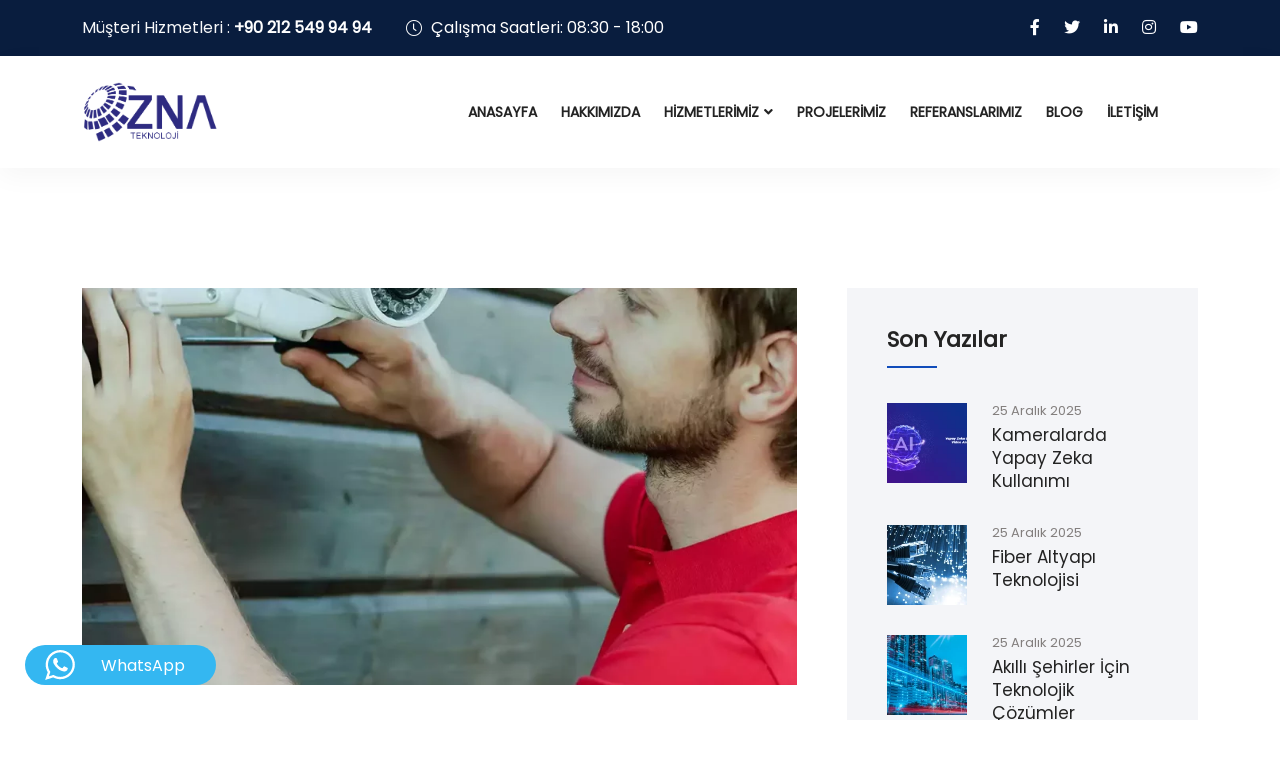

--- FILE ---
content_type: text/html; charset=UTF-8
request_url: https://www.znateknoloji.com/ip-kamera-sistemi-blog/
body_size: 20422
content:
<!DOCTYPE html>
<html lang="tr" >

<head>
    <!-- ========== Meta Tags ========== -->
    <meta charset="UTF-8" />
    <meta http-equiv="X-UA-Compatible" content="IE=edge">
    <meta name="viewport" content="width=device-width, initial-scale=1">
    <!-- ========== Favicon Icon ========== -->
        <meta name='robots' content='index, follow, max-image-preview:large, max-snippet:-1, max-video-preview:-1' />

	<!-- This site is optimized with the Yoast SEO plugin v24.0 - https://yoast.com/wordpress/plugins/seo/ -->
	<title>IP Kamera Sistemi - ZNA Teknoloji</title>
	<meta name="description" content="IP kamera sistemleri ile güvenlik gereksinimleri için sizlere ölçeklenebilir çözümler sunuluyor. IP kamera için sunduğumuz hizmetlerin sonucu" />
	<link rel="canonical" href="https://www.znateknoloji.com/ip-kamera-sistemi-blog/" />
	<meta property="og:locale" content="tr_TR" />
	<meta property="og:type" content="article" />
	<meta property="og:title" content="IP Kamera Sistemi - ZNA Teknoloji" />
	<meta property="og:description" content="IP kamera sistemleri ile güvenlik gereksinimleri için sizlere ölçeklenebilir çözümler sunuluyor. IP kamera için sunduğumuz hizmetlerin sonucu" />
	<meta property="og:url" content="https://www.znateknoloji.com/ip-kamera-sistemi-blog/" />
	<meta property="og:site_name" content="ZNA Teknoloji" />
	<meta property="article:published_time" content="2023-05-08T16:35:15+00:00" />
	<meta property="article:modified_time" content="2023-05-12T12:24:07+00:00" />
	<meta property="og:image" content="https://www.znateknoloji.com/wp-content/uploads/2023/05/ip-kamera-sistemi.webp" />
	<meta property="og:image:width" content="1170" />
	<meta property="og:image:height" content="1170" />
	<meta property="og:image:type" content="image/webp" />
	<meta name="author" content="ZNA Teknoloji" />
	<meta name="twitter:card" content="summary_large_image" />
	<meta name="twitter:label1" content="Yazan:" />
	<meta name="twitter:data1" content="ZNA Teknoloji" />
	<meta name="twitter:label2" content="Tahmini okuma süresi" />
	<meta name="twitter:data2" content="2 dakika" />
	<script type="application/ld+json" class="yoast-schema-graph">{"@context":"https://schema.org","@graph":[{"@type":"Article","@id":"https://www.znateknoloji.com/ip-kamera-sistemi-blog/#article","isPartOf":{"@id":"https://www.znateknoloji.com/ip-kamera-sistemi-blog/"},"author":{"name":"ZNA Teknoloji","@id":"https://www.znateknoloji.com/#/schema/person/bffd40c1fadfc3935b86f0584f09aec1"},"headline":"IP Kamera Sistemi","datePublished":"2023-05-08T16:35:15+00:00","dateModified":"2023-05-12T12:24:07+00:00","mainEntityOfPage":{"@id":"https://www.znateknoloji.com/ip-kamera-sistemi-blog/"},"wordCount":463,"publisher":{"@id":"https://www.znateknoloji.com/#organization"},"image":{"@id":"https://www.znateknoloji.com/ip-kamera-sistemi-blog/#primaryimage"},"thumbnailUrl":"https://www.znateknoloji.com/wp-content/uploads/2023/05/ip-kamera-sistemi.webp","keywords":["ıp kamera sistemi","ıp kamera sistemi nedir"],"articleSection":["İnternet Çözümleri"],"inLanguage":"tr"},{"@type":"WebPage","@id":"https://www.znateknoloji.com/ip-kamera-sistemi-blog/","url":"https://www.znateknoloji.com/ip-kamera-sistemi-blog/","name":"IP Kamera Sistemi - ZNA Teknoloji","isPartOf":{"@id":"https://www.znateknoloji.com/#website"},"primaryImageOfPage":{"@id":"https://www.znateknoloji.com/ip-kamera-sistemi-blog/#primaryimage"},"image":{"@id":"https://www.znateknoloji.com/ip-kamera-sistemi-blog/#primaryimage"},"thumbnailUrl":"https://www.znateknoloji.com/wp-content/uploads/2023/05/ip-kamera-sistemi.webp","datePublished":"2023-05-08T16:35:15+00:00","dateModified":"2023-05-12T12:24:07+00:00","description":"IP kamera sistemleri ile güvenlik gereksinimleri için sizlere ölçeklenebilir çözümler sunuluyor. IP kamera için sunduğumuz hizmetlerin sonucu","breadcrumb":{"@id":"https://www.znateknoloji.com/ip-kamera-sistemi-blog/#breadcrumb"},"inLanguage":"tr","potentialAction":[{"@type":"ReadAction","target":["https://www.znateknoloji.com/ip-kamera-sistemi-blog/"]}]},{"@type":"ImageObject","inLanguage":"tr","@id":"https://www.znateknoloji.com/ip-kamera-sistemi-blog/#primaryimage","url":"https://www.znateknoloji.com/wp-content/uploads/2023/05/ip-kamera-sistemi.webp","contentUrl":"https://www.znateknoloji.com/wp-content/uploads/2023/05/ip-kamera-sistemi.webp","width":1170,"height":1170},{"@type":"BreadcrumbList","@id":"https://www.znateknoloji.com/ip-kamera-sistemi-blog/#breadcrumb","itemListElement":[{"@type":"ListItem","position":1,"name":"Home","item":"https://www.znateknoloji.com/"},{"@type":"ListItem","position":2,"name":"Blog","item":"https://www.znateknoloji.com/blog/"},{"@type":"ListItem","position":3,"name":"IP Kamera Sistemi"}]},{"@type":"WebSite","@id":"https://www.znateknoloji.com/#website","url":"https://www.znateknoloji.com/","name":"ZNA Teknoloji","description":"Kurumsal Teknoloji Çözümleri","publisher":{"@id":"https://www.znateknoloji.com/#organization"},"potentialAction":[{"@type":"SearchAction","target":{"@type":"EntryPoint","urlTemplate":"https://www.znateknoloji.com/?s={search_term_string}"},"query-input":{"@type":"PropertyValueSpecification","valueRequired":true,"valueName":"search_term_string"}}],"inLanguage":"tr"},{"@type":"Organization","@id":"https://www.znateknoloji.com/#organization","name":"ZNA Teknoloji","url":"https://www.znateknoloji.com/","logo":{"@type":"ImageObject","inLanguage":"tr","@id":"https://www.znateknoloji.com/#/schema/logo/image/","url":"https://www.znateknoloji.com/wp-content/uploads/2023/05/zna-teknoloji-logo-min-webp.webp","contentUrl":"https://www.znateknoloji.com/wp-content/uploads/2023/05/zna-teknoloji-logo-min-webp.webp","width":1413,"height":625,"caption":"ZNA Teknoloji"},"image":{"@id":"https://www.znateknoloji.com/#/schema/logo/image/"},"sameAs":["https://www.instagram.com/znateknoloji/","https://youtube.com/@znateknoloji"]},{"@type":"Person","@id":"https://www.znateknoloji.com/#/schema/person/bffd40c1fadfc3935b86f0584f09aec1","name":"ZNA Teknoloji","image":{"@type":"ImageObject","inLanguage":"tr","@id":"https://www.znateknoloji.com/#/schema/person/image/","url":"https://secure.gravatar.com/avatar/0cd6337ec3d2b5e0c33b88bda68d9f58083225dde2bbece1e3d8f2b08fd508c8?s=96&d=mm&r=g","contentUrl":"https://secure.gravatar.com/avatar/0cd6337ec3d2b5e0c33b88bda68d9f58083225dde2bbece1e3d8f2b08fd508c8?s=96&d=mm&r=g","caption":"ZNA Teknoloji"},"sameAs":["https://www.znateknoloji.com"],"url":"https://www.znateknoloji.com/author/admin/"}]}</script>
	<!-- / Yoast SEO plugin. -->


<link rel='dns-prefetch' href='//fonts.googleapis.com' />
<link rel='preconnect' href='https://fonts.gstatic.com' crossorigin />
<link rel="alternate" type="application/rss+xml" title="ZNA Teknoloji &raquo; akışı" href="https://www.znateknoloji.com/feed/" />
<link rel="alternate" type="application/rss+xml" title="ZNA Teknoloji &raquo; yorum akışı" href="https://www.znateknoloji.com/comments/feed/" />
<link rel="alternate" title="oEmbed (JSON)" type="application/json+oembed" href="https://www.znateknoloji.com/wp-json/oembed/1.0/embed?url=https%3A%2F%2Fwww.znateknoloji.com%2Fip-kamera-sistemi-blog%2F" />
<link rel="alternate" title="oEmbed (XML)" type="text/xml+oembed" href="https://www.znateknoloji.com/wp-json/oembed/1.0/embed?url=https%3A%2F%2Fwww.znateknoloji.com%2Fip-kamera-sistemi-blog%2F&#038;format=xml" />
<style id='wp-img-auto-sizes-contain-inline-css' type='text/css'>
img:is([sizes=auto i],[sizes^="auto," i]){contain-intrinsic-size:3000px 1500px}
/*# sourceURL=wp-img-auto-sizes-contain-inline-css */
</style>
<link rel='stylesheet' id='ht_ctc_main_css-css' href='https://www.znateknoloji.com/wp-content/plugins/click-to-chat-for-whatsapp/new/inc/assets/css/main.css?ver=4.12.1' type='text/css' media='all' />
<style id='wp-emoji-styles-inline-css' type='text/css'>

	img.wp-smiley, img.emoji {
		display: inline !important;
		border: none !important;
		box-shadow: none !important;
		height: 1em !important;
		width: 1em !important;
		margin: 0 0.07em !important;
		vertical-align: -0.1em !important;
		background: none !important;
		padding: 0 !important;
	}
/*# sourceURL=wp-emoji-styles-inline-css */
</style>
<link rel='stylesheet' id='wp-block-library-css' href='https://www.znateknoloji.com/wp-includes/css/dist/block-library/style.min.css?ver=6.9' type='text/css' media='all' />
<style id='wp-block-categories-inline-css' type='text/css'>
.wp-block-categories{box-sizing:border-box}.wp-block-categories.alignleft{margin-right:2em}.wp-block-categories.alignright{margin-left:2em}.wp-block-categories.wp-block-categories-dropdown.aligncenter{text-align:center}.wp-block-categories .wp-block-categories__label{display:block;width:100%}
/*# sourceURL=https://www.znateknoloji.com/wp-includes/blocks/categories/style.min.css */
</style>
<style id='wp-block-image-inline-css' type='text/css'>
.wp-block-image>a,.wp-block-image>figure>a{display:inline-block}.wp-block-image img{box-sizing:border-box;height:auto;max-width:100%;vertical-align:bottom}@media not (prefers-reduced-motion){.wp-block-image img.hide{visibility:hidden}.wp-block-image img.show{animation:show-content-image .4s}}.wp-block-image[style*=border-radius] img,.wp-block-image[style*=border-radius]>a{border-radius:inherit}.wp-block-image.has-custom-border img{box-sizing:border-box}.wp-block-image.aligncenter{text-align:center}.wp-block-image.alignfull>a,.wp-block-image.alignwide>a{width:100%}.wp-block-image.alignfull img,.wp-block-image.alignwide img{height:auto;width:100%}.wp-block-image .aligncenter,.wp-block-image .alignleft,.wp-block-image .alignright,.wp-block-image.aligncenter,.wp-block-image.alignleft,.wp-block-image.alignright{display:table}.wp-block-image .aligncenter>figcaption,.wp-block-image .alignleft>figcaption,.wp-block-image .alignright>figcaption,.wp-block-image.aligncenter>figcaption,.wp-block-image.alignleft>figcaption,.wp-block-image.alignright>figcaption{caption-side:bottom;display:table-caption}.wp-block-image .alignleft{float:left;margin:.5em 1em .5em 0}.wp-block-image .alignright{float:right;margin:.5em 0 .5em 1em}.wp-block-image .aligncenter{margin-left:auto;margin-right:auto}.wp-block-image :where(figcaption){margin-bottom:1em;margin-top:.5em}.wp-block-image.is-style-circle-mask img{border-radius:9999px}@supports ((-webkit-mask-image:none) or (mask-image:none)) or (-webkit-mask-image:none){.wp-block-image.is-style-circle-mask img{border-radius:0;-webkit-mask-image:url('data:image/svg+xml;utf8,<svg viewBox="0 0 100 100" xmlns="http://www.w3.org/2000/svg"><circle cx="50" cy="50" r="50"/></svg>');mask-image:url('data:image/svg+xml;utf8,<svg viewBox="0 0 100 100" xmlns="http://www.w3.org/2000/svg"><circle cx="50" cy="50" r="50"/></svg>');mask-mode:alpha;-webkit-mask-position:center;mask-position:center;-webkit-mask-repeat:no-repeat;mask-repeat:no-repeat;-webkit-mask-size:contain;mask-size:contain}}:root :where(.wp-block-image.is-style-rounded img,.wp-block-image .is-style-rounded img){border-radius:9999px}.wp-block-image figure{margin:0}.wp-lightbox-container{display:flex;flex-direction:column;position:relative}.wp-lightbox-container img{cursor:zoom-in}.wp-lightbox-container img:hover+button{opacity:1}.wp-lightbox-container button{align-items:center;backdrop-filter:blur(16px) saturate(180%);background-color:#5a5a5a40;border:none;border-radius:4px;cursor:zoom-in;display:flex;height:20px;justify-content:center;opacity:0;padding:0;position:absolute;right:16px;text-align:center;top:16px;width:20px;z-index:100}@media not (prefers-reduced-motion){.wp-lightbox-container button{transition:opacity .2s ease}}.wp-lightbox-container button:focus-visible{outline:3px auto #5a5a5a40;outline:3px auto -webkit-focus-ring-color;outline-offset:3px}.wp-lightbox-container button:hover{cursor:pointer;opacity:1}.wp-lightbox-container button:focus{opacity:1}.wp-lightbox-container button:focus,.wp-lightbox-container button:hover,.wp-lightbox-container button:not(:hover):not(:active):not(.has-background){background-color:#5a5a5a40;border:none}.wp-lightbox-overlay{box-sizing:border-box;cursor:zoom-out;height:100vh;left:0;overflow:hidden;position:fixed;top:0;visibility:hidden;width:100%;z-index:100000}.wp-lightbox-overlay .close-button{align-items:center;cursor:pointer;display:flex;justify-content:center;min-height:40px;min-width:40px;padding:0;position:absolute;right:calc(env(safe-area-inset-right) + 16px);top:calc(env(safe-area-inset-top) + 16px);z-index:5000000}.wp-lightbox-overlay .close-button:focus,.wp-lightbox-overlay .close-button:hover,.wp-lightbox-overlay .close-button:not(:hover):not(:active):not(.has-background){background:none;border:none}.wp-lightbox-overlay .lightbox-image-container{height:var(--wp--lightbox-container-height);left:50%;overflow:hidden;position:absolute;top:50%;transform:translate(-50%,-50%);transform-origin:top left;width:var(--wp--lightbox-container-width);z-index:9999999999}.wp-lightbox-overlay .wp-block-image{align-items:center;box-sizing:border-box;display:flex;height:100%;justify-content:center;margin:0;position:relative;transform-origin:0 0;width:100%;z-index:3000000}.wp-lightbox-overlay .wp-block-image img{height:var(--wp--lightbox-image-height);min-height:var(--wp--lightbox-image-height);min-width:var(--wp--lightbox-image-width);width:var(--wp--lightbox-image-width)}.wp-lightbox-overlay .wp-block-image figcaption{display:none}.wp-lightbox-overlay button{background:none;border:none}.wp-lightbox-overlay .scrim{background-color:#fff;height:100%;opacity:.9;position:absolute;width:100%;z-index:2000000}.wp-lightbox-overlay.active{visibility:visible}@media not (prefers-reduced-motion){.wp-lightbox-overlay.active{animation:turn-on-visibility .25s both}.wp-lightbox-overlay.active img{animation:turn-on-visibility .35s both}.wp-lightbox-overlay.show-closing-animation:not(.active){animation:turn-off-visibility .35s both}.wp-lightbox-overlay.show-closing-animation:not(.active) img{animation:turn-off-visibility .25s both}.wp-lightbox-overlay.zoom.active{animation:none;opacity:1;visibility:visible}.wp-lightbox-overlay.zoom.active .lightbox-image-container{animation:lightbox-zoom-in .4s}.wp-lightbox-overlay.zoom.active .lightbox-image-container img{animation:none}.wp-lightbox-overlay.zoom.active .scrim{animation:turn-on-visibility .4s forwards}.wp-lightbox-overlay.zoom.show-closing-animation:not(.active){animation:none}.wp-lightbox-overlay.zoom.show-closing-animation:not(.active) .lightbox-image-container{animation:lightbox-zoom-out .4s}.wp-lightbox-overlay.zoom.show-closing-animation:not(.active) .lightbox-image-container img{animation:none}.wp-lightbox-overlay.zoom.show-closing-animation:not(.active) .scrim{animation:turn-off-visibility .4s forwards}}@keyframes show-content-image{0%{visibility:hidden}99%{visibility:hidden}to{visibility:visible}}@keyframes turn-on-visibility{0%{opacity:0}to{opacity:1}}@keyframes turn-off-visibility{0%{opacity:1;visibility:visible}99%{opacity:0;visibility:visible}to{opacity:0;visibility:hidden}}@keyframes lightbox-zoom-in{0%{transform:translate(calc((-100vw + var(--wp--lightbox-scrollbar-width))/2 + var(--wp--lightbox-initial-left-position)),calc(-50vh + var(--wp--lightbox-initial-top-position))) scale(var(--wp--lightbox-scale))}to{transform:translate(-50%,-50%) scale(1)}}@keyframes lightbox-zoom-out{0%{transform:translate(-50%,-50%) scale(1);visibility:visible}99%{visibility:visible}to{transform:translate(calc((-100vw + var(--wp--lightbox-scrollbar-width))/2 + var(--wp--lightbox-initial-left-position)),calc(-50vh + var(--wp--lightbox-initial-top-position))) scale(var(--wp--lightbox-scale));visibility:hidden}}
/*# sourceURL=https://www.znateknoloji.com/wp-includes/blocks/image/style.min.css */
</style>
<style id='wp-block-image-theme-inline-css' type='text/css'>
:root :where(.wp-block-image figcaption){color:#555;font-size:13px;text-align:center}.is-dark-theme :root :where(.wp-block-image figcaption){color:#ffffffa6}.wp-block-image{margin:0 0 1em}
/*# sourceURL=https://www.znateknoloji.com/wp-includes/blocks/image/theme.min.css */
</style>
<style id='wp-block-tag-cloud-inline-css' type='text/css'>
.wp-block-tag-cloud{box-sizing:border-box}.wp-block-tag-cloud.aligncenter{justify-content:center;text-align:center}.wp-block-tag-cloud a{display:inline-block;margin-right:5px}.wp-block-tag-cloud span{display:inline-block;margin-left:5px;text-decoration:none}:root :where(.wp-block-tag-cloud.is-style-outline){display:flex;flex-wrap:wrap;gap:1ch}:root :where(.wp-block-tag-cloud.is-style-outline a){border:1px solid;font-size:unset!important;margin-right:0;padding:1ch 2ch;text-decoration:none!important}
/*# sourceURL=https://www.znateknoloji.com/wp-includes/blocks/tag-cloud/style.min.css */
</style>
<style id='global-styles-inline-css' type='text/css'>
:root{--wp--preset--aspect-ratio--square: 1;--wp--preset--aspect-ratio--4-3: 4/3;--wp--preset--aspect-ratio--3-4: 3/4;--wp--preset--aspect-ratio--3-2: 3/2;--wp--preset--aspect-ratio--2-3: 2/3;--wp--preset--aspect-ratio--16-9: 16/9;--wp--preset--aspect-ratio--9-16: 9/16;--wp--preset--color--black: #000000;--wp--preset--color--cyan-bluish-gray: #abb8c3;--wp--preset--color--white: #ffffff;--wp--preset--color--pale-pink: #f78da7;--wp--preset--color--vivid-red: #cf2e2e;--wp--preset--color--luminous-vivid-orange: #ff6900;--wp--preset--color--luminous-vivid-amber: #fcb900;--wp--preset--color--light-green-cyan: #7bdcb5;--wp--preset--color--vivid-green-cyan: #00d084;--wp--preset--color--pale-cyan-blue: #8ed1fc;--wp--preset--color--vivid-cyan-blue: #0693e3;--wp--preset--color--vivid-purple: #9b51e0;--wp--preset--gradient--vivid-cyan-blue-to-vivid-purple: linear-gradient(135deg,rgb(6,147,227) 0%,rgb(155,81,224) 100%);--wp--preset--gradient--light-green-cyan-to-vivid-green-cyan: linear-gradient(135deg,rgb(122,220,180) 0%,rgb(0,208,130) 100%);--wp--preset--gradient--luminous-vivid-amber-to-luminous-vivid-orange: linear-gradient(135deg,rgb(252,185,0) 0%,rgb(255,105,0) 100%);--wp--preset--gradient--luminous-vivid-orange-to-vivid-red: linear-gradient(135deg,rgb(255,105,0) 0%,rgb(207,46,46) 100%);--wp--preset--gradient--very-light-gray-to-cyan-bluish-gray: linear-gradient(135deg,rgb(238,238,238) 0%,rgb(169,184,195) 100%);--wp--preset--gradient--cool-to-warm-spectrum: linear-gradient(135deg,rgb(74,234,220) 0%,rgb(151,120,209) 20%,rgb(207,42,186) 40%,rgb(238,44,130) 60%,rgb(251,105,98) 80%,rgb(254,248,76) 100%);--wp--preset--gradient--blush-light-purple: linear-gradient(135deg,rgb(255,206,236) 0%,rgb(152,150,240) 100%);--wp--preset--gradient--blush-bordeaux: linear-gradient(135deg,rgb(254,205,165) 0%,rgb(254,45,45) 50%,rgb(107,0,62) 100%);--wp--preset--gradient--luminous-dusk: linear-gradient(135deg,rgb(255,203,112) 0%,rgb(199,81,192) 50%,rgb(65,88,208) 100%);--wp--preset--gradient--pale-ocean: linear-gradient(135deg,rgb(255,245,203) 0%,rgb(182,227,212) 50%,rgb(51,167,181) 100%);--wp--preset--gradient--electric-grass: linear-gradient(135deg,rgb(202,248,128) 0%,rgb(113,206,126) 100%);--wp--preset--gradient--midnight: linear-gradient(135deg,rgb(2,3,129) 0%,rgb(40,116,252) 100%);--wp--preset--font-size--small: 13px;--wp--preset--font-size--medium: 20px;--wp--preset--font-size--large: 36px;--wp--preset--font-size--x-large: 42px;--wp--preset--spacing--20: 0.44rem;--wp--preset--spacing--30: 0.67rem;--wp--preset--spacing--40: 1rem;--wp--preset--spacing--50: 1.5rem;--wp--preset--spacing--60: 2.25rem;--wp--preset--spacing--70: 3.38rem;--wp--preset--spacing--80: 5.06rem;--wp--preset--shadow--natural: 6px 6px 9px rgba(0, 0, 0, 0.2);--wp--preset--shadow--deep: 12px 12px 50px rgba(0, 0, 0, 0.4);--wp--preset--shadow--sharp: 6px 6px 0px rgba(0, 0, 0, 0.2);--wp--preset--shadow--outlined: 6px 6px 0px -3px rgb(255, 255, 255), 6px 6px rgb(0, 0, 0);--wp--preset--shadow--crisp: 6px 6px 0px rgb(0, 0, 0);}:where(.is-layout-flex){gap: 0.5em;}:where(.is-layout-grid){gap: 0.5em;}body .is-layout-flex{display: flex;}.is-layout-flex{flex-wrap: wrap;align-items: center;}.is-layout-flex > :is(*, div){margin: 0;}body .is-layout-grid{display: grid;}.is-layout-grid > :is(*, div){margin: 0;}:where(.wp-block-columns.is-layout-flex){gap: 2em;}:where(.wp-block-columns.is-layout-grid){gap: 2em;}:where(.wp-block-post-template.is-layout-flex){gap: 1.25em;}:where(.wp-block-post-template.is-layout-grid){gap: 1.25em;}.has-black-color{color: var(--wp--preset--color--black) !important;}.has-cyan-bluish-gray-color{color: var(--wp--preset--color--cyan-bluish-gray) !important;}.has-white-color{color: var(--wp--preset--color--white) !important;}.has-pale-pink-color{color: var(--wp--preset--color--pale-pink) !important;}.has-vivid-red-color{color: var(--wp--preset--color--vivid-red) !important;}.has-luminous-vivid-orange-color{color: var(--wp--preset--color--luminous-vivid-orange) !important;}.has-luminous-vivid-amber-color{color: var(--wp--preset--color--luminous-vivid-amber) !important;}.has-light-green-cyan-color{color: var(--wp--preset--color--light-green-cyan) !important;}.has-vivid-green-cyan-color{color: var(--wp--preset--color--vivid-green-cyan) !important;}.has-pale-cyan-blue-color{color: var(--wp--preset--color--pale-cyan-blue) !important;}.has-vivid-cyan-blue-color{color: var(--wp--preset--color--vivid-cyan-blue) !important;}.has-vivid-purple-color{color: var(--wp--preset--color--vivid-purple) !important;}.has-black-background-color{background-color: var(--wp--preset--color--black) !important;}.has-cyan-bluish-gray-background-color{background-color: var(--wp--preset--color--cyan-bluish-gray) !important;}.has-white-background-color{background-color: var(--wp--preset--color--white) !important;}.has-pale-pink-background-color{background-color: var(--wp--preset--color--pale-pink) !important;}.has-vivid-red-background-color{background-color: var(--wp--preset--color--vivid-red) !important;}.has-luminous-vivid-orange-background-color{background-color: var(--wp--preset--color--luminous-vivid-orange) !important;}.has-luminous-vivid-amber-background-color{background-color: var(--wp--preset--color--luminous-vivid-amber) !important;}.has-light-green-cyan-background-color{background-color: var(--wp--preset--color--light-green-cyan) !important;}.has-vivid-green-cyan-background-color{background-color: var(--wp--preset--color--vivid-green-cyan) !important;}.has-pale-cyan-blue-background-color{background-color: var(--wp--preset--color--pale-cyan-blue) !important;}.has-vivid-cyan-blue-background-color{background-color: var(--wp--preset--color--vivid-cyan-blue) !important;}.has-vivid-purple-background-color{background-color: var(--wp--preset--color--vivid-purple) !important;}.has-black-border-color{border-color: var(--wp--preset--color--black) !important;}.has-cyan-bluish-gray-border-color{border-color: var(--wp--preset--color--cyan-bluish-gray) !important;}.has-white-border-color{border-color: var(--wp--preset--color--white) !important;}.has-pale-pink-border-color{border-color: var(--wp--preset--color--pale-pink) !important;}.has-vivid-red-border-color{border-color: var(--wp--preset--color--vivid-red) !important;}.has-luminous-vivid-orange-border-color{border-color: var(--wp--preset--color--luminous-vivid-orange) !important;}.has-luminous-vivid-amber-border-color{border-color: var(--wp--preset--color--luminous-vivid-amber) !important;}.has-light-green-cyan-border-color{border-color: var(--wp--preset--color--light-green-cyan) !important;}.has-vivid-green-cyan-border-color{border-color: var(--wp--preset--color--vivid-green-cyan) !important;}.has-pale-cyan-blue-border-color{border-color: var(--wp--preset--color--pale-cyan-blue) !important;}.has-vivid-cyan-blue-border-color{border-color: var(--wp--preset--color--vivid-cyan-blue) !important;}.has-vivid-purple-border-color{border-color: var(--wp--preset--color--vivid-purple) !important;}.has-vivid-cyan-blue-to-vivid-purple-gradient-background{background: var(--wp--preset--gradient--vivid-cyan-blue-to-vivid-purple) !important;}.has-light-green-cyan-to-vivid-green-cyan-gradient-background{background: var(--wp--preset--gradient--light-green-cyan-to-vivid-green-cyan) !important;}.has-luminous-vivid-amber-to-luminous-vivid-orange-gradient-background{background: var(--wp--preset--gradient--luminous-vivid-amber-to-luminous-vivid-orange) !important;}.has-luminous-vivid-orange-to-vivid-red-gradient-background{background: var(--wp--preset--gradient--luminous-vivid-orange-to-vivid-red) !important;}.has-very-light-gray-to-cyan-bluish-gray-gradient-background{background: var(--wp--preset--gradient--very-light-gray-to-cyan-bluish-gray) !important;}.has-cool-to-warm-spectrum-gradient-background{background: var(--wp--preset--gradient--cool-to-warm-spectrum) !important;}.has-blush-light-purple-gradient-background{background: var(--wp--preset--gradient--blush-light-purple) !important;}.has-blush-bordeaux-gradient-background{background: var(--wp--preset--gradient--blush-bordeaux) !important;}.has-luminous-dusk-gradient-background{background: var(--wp--preset--gradient--luminous-dusk) !important;}.has-pale-ocean-gradient-background{background: var(--wp--preset--gradient--pale-ocean) !important;}.has-electric-grass-gradient-background{background: var(--wp--preset--gradient--electric-grass) !important;}.has-midnight-gradient-background{background: var(--wp--preset--gradient--midnight) !important;}.has-small-font-size{font-size: var(--wp--preset--font-size--small) !important;}.has-medium-font-size{font-size: var(--wp--preset--font-size--medium) !important;}.has-large-font-size{font-size: var(--wp--preset--font-size--large) !important;}.has-x-large-font-size{font-size: var(--wp--preset--font-size--x-large) !important;}
/*# sourceURL=global-styles-inline-css */
</style>

<style id='classic-theme-styles-inline-css' type='text/css'>
/*! This file is auto-generated */
.wp-block-button__link{color:#fff;background-color:#32373c;border-radius:9999px;box-shadow:none;text-decoration:none;padding:calc(.667em + 2px) calc(1.333em + 2px);font-size:1.125em}.wp-block-file__button{background:#32373c;color:#fff;text-decoration:none}
/*# sourceURL=/wp-includes/css/classic-themes.min.css */
</style>
<link rel='stylesheet' id='contact-form-7-css' href='https://www.znateknoloji.com/wp-content/plugins/contact-form-7/includes/css/styles.css?ver=6.0.1' type='text/css' media='all' />
<link rel='stylesheet' id='bootstrap-css' href='https://www.znateknoloji.com/wp-content/themes/znateknoloji/assets/css/bootstrap.min.css?ver=1.0' type='text/css' media='all' />
<link rel='stylesheet' id='fontawesome-css' href='https://www.znateknoloji.com/wp-content/themes/znateknoloji/assets/css/font-awesome.min.css?ver=1.0' type='text/css' media='all' />
<link rel='stylesheet' id='themify-icons-css' href='https://www.znateknoloji.com/wp-content/themes/znateknoloji/assets/css/themify-icons.css?ver=1.0' type='text/css' media='all' />
<link rel='stylesheet' id='elegant-icons-css' href='https://www.znateknoloji.com/wp-content/themes/znateknoloji/assets/css/elegant-icons.css?ver=1.0' type='text/css' media='all' />
<link rel='stylesheet' id='flaticon-css' href='https://www.znateknoloji.com/wp-content/themes/znateknoloji/assets/css/flaticon-set.css?ver=1.0' type='text/css' media='all' />
<link rel='stylesheet' id='magnific-popup-css' href='https://www.znateknoloji.com/wp-content/themes/znateknoloji/assets/css/magnific-popup.css?ver=1.0' type='text/css' media='all' />
<link rel='stylesheet' id='swiper-bundle-css' href='https://www.znateknoloji.com/wp-content/themes/znateknoloji/assets/css/swiper-bundle.min.css?ver=6.9' type='text/css' media='all' />
<link rel='stylesheet' id='animate-css' href='https://www.znateknoloji.com/wp-content/themes/znateknoloji/assets/css/animate.css?ver=1.0' type='text/css' media='all' />
<link rel='stylesheet' id='validnavs-css' href='https://www.znateknoloji.com/wp-content/themes/znateknoloji/assets/css/validnavs.css?ver=1.0' type='text/css' media='all' />
<link rel='stylesheet' id='helper-css' href='https://www.znateknoloji.com/wp-content/themes/znateknoloji/assets/css/helper.css?ver=1.0' type='text/css' media='all' />
<link rel='stylesheet' id='crysa-core-css' href='https://www.znateknoloji.com/wp-content/themes/znateknoloji/assets/css/style.css?ver=1.0' type='text/css' media='all' />
<link rel='stylesheet' id='crysa-unit-css' href='https://www.znateknoloji.com/wp-content/themes/znateknoloji/assets/css/crysa-unit.css?ver=1.0' type='text/css' media='all' />
<link rel='stylesheet' id='crysa-fonts-css' href='https://fonts.googleapis.com/css2?family=Yantramanav%3Awght%40100%3B300%3B400%3B500%3B700%3B900&#038;display=swap&#038;ver=6.9' type='text/css' media='all' />
<link rel='stylesheet' id='crysa-style-css' href='https://www.znateknoloji.com/wp-content/themes/znateknoloji/style.css?ver=6.9' type='text/css' media='all' />
<link rel='stylesheet' id='crysa-color-schemes-css' href='https://www.znateknoloji.com/wp-content/themes/znateknoloji/assets/css/color.schemes.css?ver=6.9' type='text/css' media='all' />
<style id='crysa-color-schemes-inline-css' type='text/css'>
:root {
                  --font-default: Poppins ;
                }
/*# sourceURL=crysa-color-schemes-inline-css */
</style>
<link rel="preload" as="style" href="https://fonts.googleapis.com/css?family=Poppins&#038;display=swap&#038;ver=1732805780" /><link rel="stylesheet" href="https://fonts.googleapis.com/css?family=Poppins&#038;display=swap&#038;ver=1732805780" media="print" onload="this.media='all'"><noscript><link rel="stylesheet" href="https://fonts.googleapis.com/css?family=Poppins&#038;display=swap&#038;ver=1732805780" /></noscript><link rel='stylesheet' id='wp-block-heading-css' href='https://www.znateknoloji.com/wp-includes/blocks/heading/style.min.css?ver=6.9' type='text/css' media='all' />
<link rel='stylesheet' id='wp-block-paragraph-css' href='https://www.znateknoloji.com/wp-includes/blocks/paragraph/style.min.css?ver=6.9' type='text/css' media='all' />
<link rel='stylesheet' id='wp-block-list-css' href='https://www.znateknoloji.com/wp-includes/blocks/list/style.min.css?ver=6.9' type='text/css' media='all' />
<script type="text/javascript" src="https://www.znateknoloji.com/wp-includes/js/jquery/jquery.min.js?ver=3.7.1" id="jquery-core-js"></script>
<script type="text/javascript" src="https://www.znateknoloji.com/wp-includes/js/jquery/jquery-migrate.min.js?ver=3.4.1" id="jquery-migrate-js"></script>
<link rel="https://api.w.org/" href="https://www.znateknoloji.com/wp-json/" /><link rel="alternate" title="JSON" type="application/json" href="https://www.znateknoloji.com/wp-json/wp/v2/posts/3118" /><link rel="EditURI" type="application/rsd+xml" title="RSD" href="https://www.znateknoloji.com/xmlrpc.php?rsd" />
<meta name="generator" content="WordPress 6.9" />
<link rel='shortlink' href='https://www.znateknoloji.com/?p=3118' />
<meta name="generator" content="Redux 4.5.3" /><meta name="facebook-domain-verification" content="swnl2b1p8jweq1d6dkt5rk9vp8rd8l" /><meta name="generator" content="Elementor 3.25.10; features: e_font_icon_svg, additional_custom_breakpoints, e_optimized_control_loading; settings: css_print_method-external, google_font-enabled, font_display-swap">
			<style>
				.e-con.e-parent:nth-of-type(n+4):not(.e-lazyloaded):not(.e-no-lazyload),
				.e-con.e-parent:nth-of-type(n+4):not(.e-lazyloaded):not(.e-no-lazyload) * {
					background-image: none !important;
				}
				@media screen and (max-height: 1024px) {
					.e-con.e-parent:nth-of-type(n+3):not(.e-lazyloaded):not(.e-no-lazyload),
					.e-con.e-parent:nth-of-type(n+3):not(.e-lazyloaded):not(.e-no-lazyload) * {
						background-image: none !important;
					}
				}
				@media screen and (max-height: 640px) {
					.e-con.e-parent:nth-of-type(n+2):not(.e-lazyloaded):not(.e-no-lazyload),
					.e-con.e-parent:nth-of-type(n+2):not(.e-lazyloaded):not(.e-no-lazyload) * {
						background-image: none !important;
					}
				}
			</style>
			<link rel="icon" href="https://www.znateknoloji.com/wp-content/uploads/2023/05/cropped-fav-icon-zna-teknoloji-32x32.png" sizes="32x32" />
<link rel="icon" href="https://www.znateknoloji.com/wp-content/uploads/2023/05/cropped-fav-icon-zna-teknoloji-192x192.png" sizes="192x192" />
<link rel="apple-touch-icon" href="https://www.znateknoloji.com/wp-content/uploads/2023/05/cropped-fav-icon-zna-teknoloji-180x180.png" />
<meta name="msapplication-TileImage" content="https://www.znateknoloji.com/wp-content/uploads/2023/05/cropped-fav-icon-zna-teknoloji-270x270.png" />
<style id="crysa_option-dynamic-css" title="dynamic-css" class="redux-options-output">{font-family:Poppins;}</style>	<!-- Google Tag Manager -->
<script>(function(w,d,s,l,i){w[l]=w[l]||[];w[l].push({'gtm.start':
new Date().getTime(),event:'gtm.js'});var f=d.getElementsByTagName(s)[0],
j=d.createElement(s),dl=l!='dataLayer'?'&l='+l:'';j.async=true;j.src=
'https://www.googletagmanager.com/gtm.js?id='+i+dl;f.parentNode.insertBefore(j,f);
})(window,document,'script','dataLayer','GTM-WPTCMLH');</script>
<!-- End Google Tag Manager -->
<link rel='stylesheet' id='lv_css-css' href='https://www.znateknoloji.com/wp-content/plugins/quick-call-button/assets/css/quick-call-button.css?ver=1.2.9' type='text/css' media='all' />
</head>

<body class="wp-singular post-template-default single single-post postid-3118 single-format-standard wp-embed-responsive wp-theme-znateknoloji elementor-default elementor-kit-5">
	
	<!-- Google Tag Manager (noscript) -->
<noscript><iframe src="https://www.googletagmanager.com/ns.html?id=GTM-WPTCMLH"
height="0" width="0" style="display:none;visibility:hidden"></iframe></noscript>
<!-- End Google Tag Manager (noscript) -->

    <!-- Start Header Style Four -->
    <div class="top-bar bg-dark text-light top-style-one">
        <div class="container">
            <div class="row align-center">
                <div class="col-xl-8 col-lg-8 info">
                    <ul>
                                                    <li>
                                Müşteri Hizmetleri : <a href="tel:02125499494">+90 212 549 94 94</a>                            </li>
                                                                            <li>
                                <i class="fal fa-clock"></i> <span>Çalışma Saatleri: 08:30 - 18:00</span>
                            </li>
                                            </ul>
                </div>
                <div class="col-xl-4 col-lg-4 text-right item-flex">
                    
                    <div class="social">
                        <ul>
                                                        <li>
                                <a href="https://www.facebook.com/zna.tekno/">
                                    <i class="fab fa-facebook-f"></i>
                                </a>
                            </li>
                                                                                    <li>
                                <a href="https://twitter.com/znatechnology">
                                    <i class="fab fa-twitter"></i>
                                </a>
                            </li>
                                                                                    <li>
                                <a href="https://www.linkedin.com/company/znateknoloji/">
                                    <i class="fab fa-linkedin-in"></i>
                                </a>
                            </li>
                                                                                                                                                                        <li>
                                <a href="https://www.instagram.com/znateknoloji/">
                                    <i class="fab fa-instagram"></i>
                                </a>
                            </li>
                                                                                    <li>
                                <a href="https://youtube.com/@znateknoloji">
                                    <i class="fab fa-youtube"></i>
                                </a>
                            </li>
                                                    </ul>
                    </div>
                </div>
            </div>
        </div>
    </div>
    <header>
        <!-- Start Navigation -->
        <nav class="navbar mobile-sidenav navbar-common navbar-sticky navbar-default validnavs">

            <!-- Start Top Search -->
            <div class="top-search">
                <div class="container-xl">
                    <div class="input-group">
                        <span class="input-group-addon"><i class="fa fa-search"></i></span>
                        <input type="text" class="form-control" placeholder="Search">
                        <span class="input-group-addon close-search"><i class="fa fa-times"></i></span>
                    </div>
                </div>
            </div>
            <!-- End Top Search -->

            <div class="container d-flex justify-content-between align-items-center">            
                

                <!-- Start Header Navigation -->
                <div class="navbar-header">
                    <button type="button" class="navbar-toggle" data-toggle="collapse" data-target="#navbar-menu">
                        <i class="fa fa-bars"></i>
                    </button>
                    <a class="navbar-brand" href="https://www.znateknoloji.com/">
                                                    <img src="https://www.znateknoloji.com/wp-content/uploads/2023/05/zna-teknoloji-logo-min-webp.webp" class="logo logo-display" alt="ZNA Teknoloji">
                                                </a>
                </div>
                <!-- End Header Navigation -->

                <!-- Main Nav -->
                <div class="main-nav-content">
                    <!-- Collect the nav links, forms, and other content for toggling -->
                    <div class="collapse navbar-collapse" id="navbar-menu">

                                                    <img src="https://www.znateknoloji.com/wp-content/uploads/2023/05/zna-teknoloji-logo-min-webp.webp" class="logo logo-display" alt="ZNA Teknoloji">
                                                    <button type="button" class="navbar-toggle" data-toggle="collapse" data-target="#navbar-menu">
                            <i class="fa fa-times"></i>
                        </button>
                        
                        <ul data-in="fadeInDown" data-out="fadeOutUp" class="nav navbar-nav navbar-right" id="menu-primary-menu"><li id="menu-item-2010" class="menu-item menu-item-type-custom menu-item-object-custom menu-item-home menu-item-2010"><a   title="Anasayfa" href="https://www.znateknoloji.com/">Anasayfa</a></li>
<li id="menu-item-2011" class="menu-item menu-item-type-custom menu-item-object-custom menu-item-2011"><a   title="Hakkımızda" href="https://www.znateknoloji.com/hakkimizda/">Hakkımızda</a></li>
<li id="menu-item-2012" class="menu-item menu-item-type-custom menu-item-object-custom menu-item-has-children menu-item-2012 dropdown"><a   title="Hizmetlerimiz" href="https://www.znateknoloji.com/hizmetlerimiz/" class="dropdown-toggle" data-toggle="dropdown">Hizmetlerimiz</a>
<ul class=" dropdown-menu" >
	<li id="menu-item-11947" class="menu-item menu-item-type-custom menu-item-object-custom menu-item-has-children menu-item-11947 dropdown"><a   title="Yapay Zeka Destekli Çözümler" href="https://www.znateknoloji.com/yapay-zeka-destekli-cozumler/" class="dropdown-toggle" data-toggle="dropdown">Yapay Zeka Destekli Çözümler</a>
	<ul class=" dropdown-menu" >
		<li id="menu-item-12499" class="menu-item menu-item-type-custom menu-item-object-custom menu-item-12499"><a   title="Yapay Zeka Destekli Çözümler" href="https://www.znateknoloji.com/yapay-zeka-destekli-cozumler/">Yapay Zeka Destekli Çözümler</a></li>
		<li id="menu-item-11949" class="menu-item menu-item-type-custom menu-item-object-custom menu-item-11949"><a   title="Bankacılık Çözümleri" href="https://www.znateknoloji.com/yapay-zeka-destekli-bankacilik-cozumleri">Bankacılık Çözümleri</a></li>
		<li id="menu-item-11950" class="menu-item menu-item-type-custom menu-item-object-custom menu-item-11950"><a   title="Eğitim Çözümleri" href="https://www.znateknoloji.com/yapay-zeka-destekli-egitim-cozumleri/">Eğitim Çözümleri</a></li>
		<li id="menu-item-11951" class="menu-item menu-item-type-custom menu-item-object-custom menu-item-11951"><a   title="Perakende Çözümleri" href="https://www.znateknoloji.com/yapay-zeka-destekli-perakende-cozumleri/">Perakende Çözümleri</a></li>
		<li id="menu-item-11952" class="menu-item menu-item-type-custom menu-item-object-custom menu-item-11952"><a   title="Depo Çözümleri" href="https://www.znateknoloji.com/yapay-zeka-destekli-depo-cozumleri/">Depo Çözümleri</a></li>
		<li id="menu-item-11953" class="menu-item menu-item-type-custom menu-item-object-custom menu-item-11953"><a   title="Konaklama Çözümleri" href="https://www.znateknoloji.com/yapay-zeka-destekli-konaklama-cozumleri/">Konaklama Çözümleri</a></li>
		<li id="menu-item-11954" class="menu-item menu-item-type-custom menu-item-object-custom menu-item-11954"><a   title="Konut Çözümleri" href="https://www.znateknoloji.com/yapay-zeka-destekli-konut-cozumleri/">Konut Çözümleri</a></li>
		<li id="menu-item-11955" class="menu-item menu-item-type-custom menu-item-object-custom menu-item-11955"><a   title="Üretim Tesisleri Çözümleri" href="https://www.znateknoloji.com/yapay-zeka-destekli-uretim-tesisleri-cozumleri/">Üretim Tesisleri Çözümleri</a></li>
		<li id="menu-item-11956" class="menu-item menu-item-type-custom menu-item-object-custom menu-item-11956"><a   title="Akıllı Şehir Teknolojileri Çözümleri" href="https://www.znateknoloji.com/yapay-zeka-destekli-akilli-sehir-teknolojileri-cozumleri/">Akıllı Şehir Teknolojileri Çözümleri</a></li>
		<li id="menu-item-11957" class="menu-item menu-item-type-custom menu-item-object-custom menu-item-11957"><a   title="İş Merkezleri Çözümleri" href="https://www.znateknoloji.com/yapay-zeka-destekli-is-merkezleri-cozumleri/">İş Merkezleri Çözümleri</a></li>
		<li id="menu-item-11958" class="menu-item menu-item-type-custom menu-item-object-custom menu-item-11958"><a   title="Kamu Çözümleri" href="https://www.znateknoloji.com/yapay-zeka-destekli-kamu-cozumleri/">Kamu Çözümleri</a></li>
		<li id="menu-item-11959" class="menu-item menu-item-type-custom menu-item-object-custom menu-item-11959"><a   title="Sanayi İşletmeleri Çözümleri" href="https://www.znateknoloji.com/yapay-zeka-destekli-sanayi-isletmeleri-cozumleri/">Sanayi İşletmeleri Çözümleri</a></li>
		<li id="menu-item-11960" class="menu-item menu-item-type-custom menu-item-object-custom menu-item-11960"><a   title="Şantiye Çözümleri" href="https://www.znateknoloji.com/yapay-zeka-destekli-santiye-cozumleri/">Şantiye Çözümleri</a></li>
		<li id="menu-item-11961" class="menu-item menu-item-type-custom menu-item-object-custom menu-item-11961"><a   title="Havaalanı Çözümleri" href="https://www.znateknoloji.com/yapay-zeka-destekli-havaalani-cozumleri/">Havaalanı Çözümleri</a></li>
		<li id="menu-item-11962" class="menu-item menu-item-type-custom menu-item-object-custom menu-item-11962"><a   title="Restoran Çözümleri" href="https://www.znateknoloji.com/yapay-zeka-destekli-restoran-cozumleri/">Restoran Çözümleri</a></li>
	</ul>
</li>
	<li id="menu-item-2016" class="menu-item menu-item-type-custom menu-item-object-custom menu-item-has-children menu-item-2016 dropdown"><a   title="Telekomünikasyon Çözümleri" href="https://www.znateknoloji.com/telekomunikasyon-cozumlerimiz/" class="dropdown-toggle" data-toggle="dropdown">Telekomünikasyon Çözümleri</a>
	<ul class=" dropdown-menu" >
		<li id="menu-item-12506" class="menu-item menu-item-type-custom menu-item-object-custom menu-item-12506"><a   title="Telekomünikasyon Çözümleri" href="https://www.znateknoloji.com/telekomunikasyon-cozumlerimiz/">Telekomünikasyon Çözümleri</a></li>
		<li id="menu-item-2023" class="menu-item menu-item-type-custom menu-item-object-custom menu-item-2023"><a   title="Santral Sistemleri" href="https://www.znateknoloji.com/santral-sistemleri/">Santral Sistemleri</a></li>
		<li id="menu-item-2018" class="menu-item menu-item-type-custom menu-item-object-custom menu-item-2018"><a   title="Bulut Santral Sistemi" href="https://www.znateknoloji.com/bulut-santral-sistemi/">Bulut Santral Sistemi</a></li>
		<li id="menu-item-2017" class="menu-item menu-item-type-custom menu-item-object-custom menu-item-2017"><a   title="IP Santral Sistemleri" href="https://www.znateknoloji.com/ip-santral-sistemi/">IP Santral Sistemleri</a></li>
		<li id="menu-item-2021" class="menu-item menu-item-type-custom menu-item-object-custom menu-item-2021"><a   title="Çağrı Merkezi Sistemi" href="https://www.znateknoloji.com/cagri-merkezi-sistemi/">Çağrı Merkezi Sistemi</a></li>
		<li id="menu-item-8214" class="menu-item menu-item-type-post_type menu-item-object-page menu-item-8214"><a   title="Bulut Çağrı Merkezi" href="https://www.znateknoloji.com/telekomunikasyon-cozumlerimiz/bulut-cagri-merkezi/">Bulut Çağrı Merkezi</a></li>
	</ul>
</li>
	<li id="menu-item-2024" class="menu-item menu-item-type-custom menu-item-object-custom menu-item-has-children menu-item-2024 dropdown"><a   title="Görüntüleme Çözümleri" href="https://www.znateknoloji.com/goruntuleme-cozumleri/" class="dropdown-toggle" data-toggle="dropdown">Görüntüleme Çözümleri</a>
	<ul class=" dropdown-menu" >
		<li id="menu-item-12507" class="menu-item menu-item-type-custom menu-item-object-custom menu-item-12507"><a   title="Görüntüleme Çözümleri" href="https://www.znateknoloji.com/goruntuleme-cozumleri/">Görüntüleme Çözümleri</a></li>
		<li id="menu-item-2037" class="menu-item menu-item-type-custom menu-item-object-custom menu-item-2037"><a   title="IP Kamera Sistemi" href="https://www.znateknoloji.com/ip-kamera-sistemi/">IP Kamera Sistemi</a></li>
		<li id="menu-item-2036" class="menu-item menu-item-type-custom menu-item-object-custom menu-item-2036"><a   title="Termal Kamera Sistemi" href="https://www.znateknoloji.com/termal-kamera-sistemi/">Termal Kamera Sistemi</a></li>
		<li id="menu-item-2035" class="menu-item menu-item-type-custom menu-item-object-custom menu-item-2035"><a   title="Analog Kamera Sistemi" href="https://www.znateknoloji.com/analog-kamera-sistemi/">Analog Kamera Sistemi</a></li>
		<li id="menu-item-2034" class="menu-item menu-item-type-custom menu-item-object-custom menu-item-2034"><a   title="Apartman Kamera Sistemi" href="https://www.znateknoloji.com/apartman-kamera-sistemi/">Apartman Kamera Sistemi</a></li>
		<li id="menu-item-2033" class="menu-item menu-item-type-custom menu-item-object-custom menu-item-2033"><a   title="Araç Altı Görüntüleme" href="https://www.znateknoloji.com/arac-alti-goruntuleme/">Araç Altı Görüntüleme</a></li>
		<li id="menu-item-2032" class="menu-item menu-item-type-custom menu-item-object-custom menu-item-2032"><a   title="Led Ekran Çözümleri" href="https://www.znateknoloji.com/led-ekran-cozumleri/">Led Ekran Çözümleri</a></li>
		<li id="menu-item-2031" class="menu-item menu-item-type-custom menu-item-object-custom menu-item-2031"><a   title="Video Konferans Sistemi" href="https://www.znateknoloji.com/video-konferans-sistemi/">Video Konferans Sistemi</a></li>
		<li id="menu-item-2030" class="menu-item menu-item-type-custom menu-item-object-custom menu-item-2030"><a   title="VideoWall Sistemleri" href="https://www.znateknoloji.com/videowall-sistemleri/">VideoWall Sistemleri</a></li>
		<li id="menu-item-2029" class="menu-item menu-item-type-custom menu-item-object-custom menu-item-2029"><a   title="Projeksiyon Sistemleri" href="https://www.znateknoloji.com/projeksiyon-sistemleri/">Projeksiyon Sistemleri</a></li>
		<li id="menu-item-2028" class="menu-item menu-item-type-custom menu-item-object-custom menu-item-2028"><a   title="Profesyonel Ses ve Görüntü Sistemleri" href="https://www.znateknoloji.com/profesyonel-ses-ve-goruntu-sistemleri/">Profesyonel Ses ve Görüntü Sistemleri</a></li>
	</ul>
</li>
	<li id="menu-item-2038" class="menu-item menu-item-type-custom menu-item-object-custom menu-item-has-children menu-item-2038 dropdown"><a   title="İnternet Çözümleri" href="https://www.znateknoloji.com/internet-cozumleri/" class="dropdown-toggle" data-toggle="dropdown">İnternet Çözümleri</a>
	<ul class=" dropdown-menu" >
		<li id="menu-item-12508" class="menu-item menu-item-type-custom menu-item-object-custom menu-item-12508"><a   title="İnternet Çözümleri" href="https://www.znateknoloji.com/internet-cozumleri/">İnternet Çözümleri</a></li>
		<li id="menu-item-2044" class="menu-item menu-item-type-custom menu-item-object-custom menu-item-2044"><a   title="Data, Yapısal Kablolama ve Sonlandırma" href="https://www.znateknoloji.com/data-yapisal-kablolama-ve-sonlandirma/">Data, Yapısal Kablolama ve Sonlandırma</a></li>
		<li id="menu-item-2043" class="menu-item menu-item-type-custom menu-item-object-custom menu-item-2043"><a   title="Fiber Altyapı Sistemleri" href="https://www.znateknoloji.com/fiber-altyapi-sistemleri/">Fiber Altyapı Sistemleri</a></li>
		<li id="menu-item-2042" class="menu-item menu-item-type-custom menu-item-object-custom menu-item-2042"><a   title="Fiber Optik Altyapısı ve Sonlandırma" href="https://www.znateknoloji.com/fiber-optik-altyapisi-ve-sonlandirma/">Fiber Optik Altyapısı ve Sonlandırma</a></li>
		<li id="menu-item-2041" class="menu-item menu-item-type-custom menu-item-object-custom menu-item-2041"><a   title="Hotspot İnternet Dağıtımı" href="https://www.znateknoloji.com/hotspot-internet-dagitimi/">Hotspot İnternet Dağıtımı</a></li>
		<li id="menu-item-2040" class="menu-item menu-item-type-custom menu-item-object-custom menu-item-2040"><a   title="Noktadan Noktaya İnternet" href="https://www.znateknoloji.com/noktadan-noktaya-internet/">Noktadan Noktaya İnternet</a></li>
		<li id="menu-item-2039" class="menu-item menu-item-type-custom menu-item-object-custom menu-item-2039"><a   title="Ücretsiz Wi-Fi Dağıtım Altyapısı" href="https://www.znateknoloji.com/ucretsiz-wi-fi-dagitim-altyapisi/">Ücretsiz Wi-Fi Dağıtım Altyapısı</a></li>
	</ul>
</li>
	<li id="menu-item-2045" class="menu-item menu-item-type-custom menu-item-object-custom menu-item-has-children menu-item-2045 dropdown"><a   title="Teknoloji Çözümleri" href="https://www.znateknoloji.com/teknoloji-cozumleri/" class="dropdown-toggle" data-toggle="dropdown">Teknoloji Çözümleri</a>
	<ul class=" dropdown-menu" >
		<li id="menu-item-12509" class="menu-item menu-item-type-custom menu-item-object-custom menu-item-12509"><a   title="Teknoloji Çözümleri" href="https://www.znateknoloji.com/teknoloji-cozumleri/">Teknoloji Çözümleri</a></li>
		<li id="menu-item-2055" class="menu-item menu-item-type-custom menu-item-object-custom menu-item-2055"><a   title="Otopark ve Bariyer Sistemleri" href="https://www.znateknoloji.com/otopark-ve-bariyer-sistemleri/">Otopark ve Bariyer Sistemleri</a></li>
		<li id="menu-item-2054" class="menu-item menu-item-type-custom menu-item-object-custom menu-item-2054"><a   title="Sistem Odası Kurulumları ve Çözümleri" href="https://www.znateknoloji.com/sistem-odasi-kurulumlari-ve-cozumleri/">Sistem Odası Kurulumları ve Çözümleri</a></li>
		<li id="menu-item-2053" class="menu-item menu-item-type-custom menu-item-object-custom menu-item-2053"><a   title="Meclis Oylama Sistemleri" href="https://www.znateknoloji.com/meclis-oylama-sistemleri/">Meclis Oylama Sistemleri</a></li>
		<li id="menu-item-2052" class="menu-item menu-item-type-custom menu-item-object-custom menu-item-2052"><a   title="Kartlı ve Kartsız Geçiş Sistemleri" href="https://www.znateknoloji.com/kartli-ve-kartsiz-gecis-sistemleri/">Kartlı ve Kartsız Geçiş Sistemleri</a></li>
		<li id="menu-item-2048" class="menu-item menu-item-type-custom menu-item-object-custom menu-item-2048"><a   title="Personel Takip Sistemleri" href="https://www.znateknoloji.com/personel-takip-sistemleri/">Personel Takip Sistemleri</a></li>
		<li id="menu-item-2046" class="menu-item menu-item-type-custom menu-item-object-custom menu-item-2046"><a   title="Yazılım Geliştirme Çözümleri" href="https://www.znateknoloji.com/yazilim-gelistirme-cozumleri/">Yazılım Geliştirme Çözümleri</a></li>
		<li id="menu-item-5935" class="menu-item menu-item-type-post_type menu-item-object-page menu-item-5935"><a   title="OGS HGS Sistemleri" href="https://www.znateknoloji.com/ogs-hgs-sistemleri/">OGS HGS Sistemleri</a></li>
		<li id="menu-item-5936" class="menu-item menu-item-type-post_type menu-item-object-page menu-item-5936"><a   title="Plaka Tanıma Sistemleri" href="https://www.znateknoloji.com/plaka-tanima-sistemleri/">Plaka Tanıma Sistemleri</a></li>
		<li id="menu-item-5937" class="menu-item menu-item-type-post_type menu-item-object-page menu-item-5937"><a   title="Otel Kapı Kilit Ve DND Sistemleri" href="https://www.znateknoloji.com/otel-kapi-kilit-ve-dnd-sistemleri/">Otel Kapı Kilit Ve DND Sistemleri</a></li>
		<li id="menu-item-8226" class="menu-item menu-item-type-post_type menu-item-object-page menu-item-8226"><a   title="İnterkom Sistemleri" href="https://www.znateknoloji.com/teknoloji-cozumleri/interkom-sistemleri/">İnterkom Sistemleri</a></li>
		<li id="menu-item-8227" class="menu-item menu-item-type-post_type menu-item-object-page menu-item-8227"><a   title="Ücretli Otopark Sistemi" href="https://www.znateknoloji.com/teknoloji-cozumleri/ucretli-otopark-sistemi/">Ücretli Otopark Sistemi</a></li>
		<li id="menu-item-8228" class="menu-item menu-item-type-post_type menu-item-object-page menu-item-8228"><a   title="Yangın Alarm Sistemi" href="https://www.znateknoloji.com/teknoloji-cozumleri/yangin-alarm-sistemi/">Yangın Alarm Sistemi</a></li>
	</ul>
</li>
</ul>
</li>
<li id="menu-item-2202" class="menu-item menu-item-type-custom menu-item-object-custom menu-item-2202"><a   title="Projelerimiz" href="https://www.znateknoloji.com/projelerimiz/">Projelerimiz</a></li>
<li id="menu-item-2056" class="menu-item menu-item-type-custom menu-item-object-custom menu-item-2056"><a   title="Referanslarımız" href="https://www.znateknoloji.com/referanslarimiz/">Referanslarımız</a></li>
<li id="menu-item-2057" class="menu-item menu-item-type-custom menu-item-object-custom menu-item-2057"><a   title="Blog" href="https://www.znateknoloji.com/blog/">Blog</a></li>
<li id="menu-item-2058" class="menu-item menu-item-type-custom menu-item-object-custom menu-item-2058"><a   title="İletişim" href="https://www.znateknoloji.com/iletisim/">İletişim</a></li>
</ul>                    </div><!-- /.navbar-collapse -->

                    <div class="attr-right">
                        <!-- Start Atribute Navigation -->
                        <div class="attr-nav">
                            <ul>
                                <li class="contact">
                                    <div class="call">
                                                                                <div class="info">
                                                                                                                                    </div>
                                    </div>
                                </li>
                            </ul>
                        </div>
                        <!-- End Atribute Navigation -->
                    </div>

                    <!-- Overlay screen for menu -->
                    <div class="overlay-screen"></div>
                    <!-- End Overlay screen for menu -->

                </div>
                <!-- Main Nav -->

            </div>   
        </nav>
        <!-- End Navigation -->
    </header>
    <!-- End Header Style Four -->
         <div class="blog-area single full-blog right-sidebar full-blog default-padding">
        <div class="container">
            <div class="blog-items">
                <div class="row">
                    <div class="blog-content col-lg-8 col-md-12">
                           
     <div class="post-3118 post type-post status-publish format-standard has-post-thumbnail hentry category-internet-cozumleri tag-ip-kamera-sistemi tag-ip-kamera-sistemi-nedir" >
        <div class="blog-item-box">
            <div class="item">
                                <!-- Start Post Thumb -->
                <div class="thumb">
                    <a href="https://www.znateknoloji.com/ip-kamera-sistemi-blog/">
                        <img width="900" height="500" src="https://www.znateknoloji.com/wp-content/uploads/2023/05/ip-kamera-sistemi-900x500.webp" class="attachment-crysa_900x500 size-crysa_900x500 wp-post-image" alt="" decoding="async" />                    </a>
                </div>
                <!-- Start Post Thumb -->
                
                <div class="info">
                    <div class="meta">
                        <ul>
                            <li>
                                <i class="fas fa-calendar-alt"></i>8 Mayıs 2023                            </li>
                            <li>
                                <a href="https://www.znateknoloji.com/author/admin/">
                                    <i class="fas fa-user-circle"></i>
                                    <span>ZNA Teknoloji</span>
                                </a>
                            </li>
                        </ul>
                    </div>

            
<h1 class="wp-block-heading">IP Kamera Sistemi</h1>



<p>IP kamera sistemleri ile güvenlik gereksinimleri için sizlere ölçeklenebilir çözümler sunuluyor. IP kamera için sunduğumuz hizmetlerin sonucunda kamera sayısını rahat ve kolay bir şekilde arttırma imkânı sunuluyor. Sistemin sürekli çalışır olması avantajı IP kamera sistemleri bünyesinde sağlanıyor. Bu şekilde tek bir Ethernet ağı ile kullanılma avantajını ve basit kurulum mevcuttur</p>



<h2 class="wp-block-heading">Kamera Çağının Başından Beri Sunulan IP Kamera Sistemleri</h2>



<p>Temel olarak IP kamera sistemleri içerisinde IP kameralar ve güç kaynağı bulunması gereklidir. IP kameraların dijital görüntüleri yanında tüm parçaları ile kolay kullanım avantajı bulunuyor. Tüm parçaların bir arada olması için profesyonel bir hizmet sunuyoruz. Ethernet ağı ile uzak mesafelerden dahi kurulum işlemlerinizi gerçekleştirilebilmektedir.</p>



<h2 class="wp-block-heading">Kaliteli İçerikleri İle IP Kamera</h2>



<p>IP kamera sistemleri içerisinde görüntüleriniz ve görüntüleri kaydedebilme ve IP kameraların siz orada değilken dahi yönetilebilmesi adına video kaydedici bulunuyor. Video kaydedici kameranın bulunduğu alandan uzakta olunsa dahi mobil denetim uygulamaları ile güvenliği sağlayabilmektedir. Uzak mesafelerden sisteme erişim ve takip edilmesi mümkün kılınıyor. Dilediğiniz takdirde görüntülerinizin izlenebilmesi ve takip edilebilmesi için kayıt odaları oluşturabilirsiniz. Ancak kayıt odalarında kontrol klavyesine ihtiyaç duyulmaktadır. Ayrıca monitörler ile daha eski görüntülerin izlenme şansı da vardır.</p>



<h2 class="wp-block-heading">Dijitalleşen Görüntüler</h2>



<p>IP kamera sistemleri üzerlerinde bulunan sensörler yardımıyla görüntüler yakalanması ve dijital görüntülere dönüştürülmesi mümkündür. İleri bir kayıt imkânı sunar. Sizlerde kayıt cihazı ya da bir kart olmadan IP kameraları kullanabilirsiniz. Mobil cihazlar üzerinden görüntülere erişmek mümkün olmaktadır. Bu şekilde IP kameralar ile evde ya da ofiste neler olup bittiğinin görülmesi avantajı bulunmaktadır.</p>



<h2 class="wp-block-heading">Kaliteli Ürün Yanında Kolay Kurulum Avantajı</h2>



<p>IP kamera sistemleri kullanıcıların güvenliği için oldukça avantajlı kurulum ve kullanım imkânı sunuyor. Planlanan alanda bulunan wireless bir sisteme bağlanması ile kurulum aşaması tamamlanıyor. Mobil cihazlar üzerinden erişim imkânı sunmaktadır. İstenilen durumda kamera sistemi içerisinde bir parola ve kullanıcı adı belirlenebilmektedir. Bu şekilde daha güvenli kullanım imkânı olmaktadır. Firmamız yıllardır devam eden tecrübesi ile sizlerin kurulum aşamasında yanınızda olmaktadır. Ayrıca kaliteli ürünleri ile sizler de yüksek güvenlik önlemlerine sahip olarak güvenliğinizi sağlayabilirsiniz.</p>

                                    <div class="footer-entry">
                                                   <h4>Tags:</h4>
                           <a href="https://www.znateknoloji.com/tag/ip-kamera-sistemi/" rel="tag">ıp kamera sistemi</a><a href="https://www.znateknoloji.com/tag/ip-kamera-sistemi-nedir/" rel="tag">ıp kamera sistemi nedir</a>                    </div>
                                </div>
            </div>
            
                        <div class="post-pagi-area">
                                    <div class="post-previous">
                        <a class="post-previous" href="https://www.znateknoloji.com/ip-santral-sistemi-blog/"><h5><i class="fas fa-angle-double-left"></i> Previous Post</h5></a>
                    </div>
                                                    <div class="post-next">
                        <a class="post-next" href="https://www.znateknoloji.com/termal-kamera-sistemi-blog/"><h5>Next Post <i class="fas fa-angle-double-right"></i></h5></a>
                    </div>
                            </div>
                    </div>
    </div>
    <!-- Item -->

  
    <div class="blog-comments">
        <!-- Start Comments Form -->
        <!-- Start comments-area -->

    <div class="comments-area">
                <div class="comments-form">
                    </div>
    </div>

<!-- End comments-area -->        <!-- End Comments Form -->
    </div>

                        
                    </div>
                     
<!-- Start Sidebar -->
    <div class="sidebar col-lg-4 col-md-12">
    	<aside>
           		<div id="crysa-recent-posts-1" class="sidebar-item recent-post">		<div class="title"><h4>Son Yazılar</h4></div>		<ul>
							
				<li>
					                    <div class="thumb">
                        <a href="https://www.znateknoloji.com/kameralarda-yapay-zeka-kullanimi-blog-2025/">
                            <img src="https://www.znateknoloji.com/wp-content/uploads/2024/12/yapay-zeka-destekli-cozumler-ek-ic-hizmet-ek-resim-fotograflar-2-150x150.webp" alt="crysa">
                        </a>
                    </div>
                                        <div class="info">
                        <div class="meta-title">
						<span class="post-date">25 Aralık 2025</span>
				        </div>
				        <a href="https://www.znateknoloji.com/kameralarda-yapay-zeka-kullanimi-blog-2025/">Kameralarda Yapay Zeka Kullanımı</a>                     </div>
                </li>
							
				<li>
					                    <div class="thumb">
                        <a href="https://www.znateknoloji.com/fiber-altyapi-teknolojisi-blog-2025/">
                            <img src="https://www.znateknoloji.com/wp-content/uploads/2023/05/tc-basaksehir-belediye-baskanligi-fiber-altyapi-sistemi-150x150.webp" alt="crysa">
                        </a>
                    </div>
                                        <div class="info">
                        <div class="meta-title">
						<span class="post-date">25 Aralık 2025</span>
				        </div>
				        <a href="https://www.znateknoloji.com/fiber-altyapi-teknolojisi-blog-2025/">Fiber Altyapı Teknolojisi</a>                     </div>
                </li>
							
				<li>
					                    <div class="thumb">
                        <a href="https://www.znateknoloji.com/akilli-sehirler-icin-teknolojik-cozumler-blog-2025/">
                            <img src="https://www.znateknoloji.com/wp-content/uploads/2024/12/yapay-zeka-destekli-akilli-sehir-teknoloji-cozumleri-kapak-2-150x150.webp" alt="crysa">
                        </a>
                    </div>
                                        <div class="info">
                        <div class="meta-title">
						<span class="post-date">25 Aralık 2025</span>
				        </div>
				        <a href="https://www.znateknoloji.com/akilli-sehirler-icin-teknolojik-cozumler-blog-2025/">Akıllı Şehirler İçin Teknolojik Çözümler</a>                     </div>
                </li>
								</ul>
		</div><div id="block-17" class="sidebar-item widget_block"><div class="title"><h4>Kategoriler</h4></div><div class="wp-widget-group__inner-blocks"><ul class="wp-block-categories-list wp-block-categories">	<li class="cat-item cat-item-123"><a href="https://www.znateknoloji.com/category/cagri-merkezi/">Çağrı Merkezi</a>
</li>
	<li class="cat-item cat-item-174"><a href="https://www.znateknoloji.com/category/egitim/">Eğitim</a>
</li>
	<li class="cat-item cat-item-4"><a href="https://www.znateknoloji.com/category/goruntuleme-cozumleri/">Görüntüleme Çözümleri</a>
</li>
	<li class="cat-item cat-item-207"><a href="https://www.znateknoloji.com/category/haberler/">Haberler</a>
</li>
	<li class="cat-item cat-item-1"><a href="https://www.znateknoloji.com/category/internet-cozumleri/">İnternet Çözümleri</a>
</li>
	<li class="cat-item cat-item-288"><a href="https://www.znateknoloji.com/category/kampanyalar/">Kampanyalar</a>
</li>
	<li class="cat-item cat-item-3"><a href="https://www.znateknoloji.com/category/teknoloji-cozumleri/">Teknoloji Çözümleri</a>
</li>
	<li class="cat-item cat-item-2"><a href="https://www.znateknoloji.com/category/telekomunikasyon-cozumleri-kategori/">Telekomünikasyon Çözümleri</a>
</li>
	<li class="cat-item cat-item-294"><a href="https://www.znateknoloji.com/category/yapay-zeka-destekli-cozumler/">Yapay Zeka Destekli Çözümler</a>
</li>
</ul></div></div><div id="block-18" class="sidebar-item widget_block"><div class="title"><h4>Etiketler</h4></div><div class="wp-widget-group__inner-blocks"><p class="wp-block-tag-cloud"><a href="https://www.znateknoloji.com/tag/ai/" class="tag-cloud-link tag-link-299 tag-link-position-1" style="font-size: 14.526315789474pt;" aria-label="AI (20 öge)">AI</a>
<a href="https://www.znateknoloji.com/tag/ai-akilli-kamera-cozumleri/" class="tag-cloud-link tag-link-310 tag-link-position-2" style="font-size: 13.052631578947pt;" aria-label="ai akıllı kamera çözümleri (14 öge)">ai akıllı kamera çözümleri</a>
<a href="https://www.znateknoloji.com/tag/akilli-algoritmalar/" class="tag-cloud-link tag-link-430 tag-link-position-3" style="font-size: 8.8421052631579pt;" aria-label="akıllı algoritmalar (5 öge)">akıllı algoritmalar</a>
<a href="https://www.znateknoloji.com/tag/bulut-santral/" class="tag-cloud-link tag-link-194 tag-link-position-4" style="font-size: 8.8421052631579pt;" aria-label="bulut santral (5 öge)">bulut santral</a>
<a href="https://www.znateknoloji.com/tag/davranis-analizi/" class="tag-cloud-link tag-link-327 tag-link-position-5" style="font-size: 10.105263157895pt;" aria-label="Davranış Analizi (7 öge)">Davranış Analizi</a>
<a href="https://www.znateknoloji.com/tag/goruntuleme-cozumleri/" class="tag-cloud-link tag-link-22 tag-link-position-6" style="font-size: 12.315789473684pt;" aria-label="görüntüleme çözümleri (12 öge)">görüntüleme çözümleri</a>
<a href="https://www.znateknoloji.com/tag/guvenlik/" class="tag-cloud-link tag-link-212 tag-link-position-7" style="font-size: 17.789473684211pt;" aria-label="güvenlik (42 öge)">güvenlik</a>
<a href="https://www.znateknoloji.com/tag/guvenlik-altyapisi/" class="tag-cloud-link tag-link-302 tag-link-position-8" style="font-size: 10.631578947368pt;" aria-label="güvenlik altyapısı (8 öge)">güvenlik altyapısı</a>
<a href="https://www.znateknoloji.com/tag/guvenlik-kamera-sistemi/" class="tag-cloud-link tag-link-255 tag-link-position-9" style="font-size: 13.894736842105pt;" aria-label="güvenlik kamera sistemi (17 öge)">güvenlik kamera sistemi</a>
<a href="https://www.znateknoloji.com/tag/guvenlik-kamerasi/" class="tag-cloud-link tag-link-256 tag-link-position-10" style="font-size: 13.052631578947pt;" aria-label="güvenlik kamerası (14 öge)">güvenlik kamerası</a>
<a href="https://www.znateknoloji.com/tag/guvenlik-sistemi/" class="tag-cloud-link tag-link-252 tag-link-position-11" style="font-size: 10.631578947368pt;" aria-label="güvenlik sistemi (8 öge)">güvenlik sistemi</a>
<a href="https://www.znateknoloji.com/tag/guvenlik-sistemleri/" class="tag-cloud-link tag-link-298 tag-link-position-12" style="font-size: 11.157894736842pt;" aria-label="güvenlik sistemleri (9 öge)">güvenlik sistemleri</a>
<a href="https://www.znateknoloji.com/tag/guvenlik-teknolojileri/" class="tag-cloud-link tag-link-361 tag-link-position-13" style="font-size: 9.5789473684211pt;" aria-label="güvenlik teknolojileri (6 öge)">güvenlik teknolojileri</a>
<a href="https://www.znateknoloji.com/tag/guvenlik-teknolojisi/" class="tag-cloud-link tag-link-315 tag-link-position-14" style="font-size: 8pt;" aria-label="güvenlik teknolojisi (4 öge)">güvenlik teknolojisi</a>
<a href="https://www.znateknoloji.com/tag/guvenlik-cozumleri/" class="tag-cloud-link tag-link-325 tag-link-position-15" style="font-size: 11.157894736842pt;" aria-label="Güvenlik Çözümleri (9 öge)">Güvenlik Çözümleri</a>
<a href="https://www.znateknoloji.com/tag/kamera/" class="tag-cloud-link tag-link-296 tag-link-position-16" style="font-size: 8.8421052631579pt;" aria-label="kamera (5 öge)">kamera</a>
<a href="https://www.znateknoloji.com/tag/karel/" class="tag-cloud-link tag-link-111 tag-link-position-17" style="font-size: 10.105263157895pt;" aria-label="karel (7 öge)">karel</a>
<a href="https://www.znateknoloji.com/tag/santral-sistemi-nedir/" class="tag-cloud-link tag-link-13 tag-link-position-18" style="font-size: 8pt;" aria-label="santral sistemi nedir (4 öge)">santral sistemi nedir</a>
<a href="https://www.znateknoloji.com/tag/tehdit-tespiti/" class="tag-cloud-link tag-link-385 tag-link-position-19" style="font-size: 8.8421052631579pt;" aria-label="tehdit tespiti (5 öge)">tehdit tespiti</a>
<a href="https://www.znateknoloji.com/tag/teknoloji/" class="tag-cloud-link tag-link-214 tag-link-position-20" style="font-size: 18.105263157895pt;" aria-label="teknoloji (45 öge)">teknoloji</a>
<a href="https://www.znateknoloji.com/tag/teknoloji-cozumleri/" class="tag-cloud-link tag-link-76 tag-link-position-21" style="font-size: 9.5789473684211pt;" aria-label="Teknoloji Çözümleri (6 öge)">Teknoloji Çözümleri</a>
<a href="https://www.znateknoloji.com/tag/telekomunikasyon/" class="tag-cloud-link tag-link-261 tag-link-position-22" style="font-size: 9.5789473684211pt;" aria-label="telekomünikasyon (6 öge)">telekomünikasyon</a>
<a href="https://www.znateknoloji.com/tag/trassir/" class="tag-cloud-link tag-link-304 tag-link-position-23" style="font-size: 16.210526315789pt;" aria-label="trassir (29 öge)">trassir</a>
<a href="https://www.znateknoloji.com/tag/trassir-turkiye/" class="tag-cloud-link tag-link-305 tag-link-position-24" style="font-size: 17.684210526316pt;" aria-label="trassir türkiye (41 öge)">trassir türkiye</a>
<a href="https://www.znateknoloji.com/tag/trassir-yapay-zeka-destegi/" class="tag-cloud-link tag-link-401 tag-link-position-25" style="font-size: 11.578947368421pt;" aria-label="trassir yapay zeka desteği (10 öge)">trassir yapay zeka desteği</a>
<a href="https://www.znateknoloji.com/tag/veri-analizi/" class="tag-cloud-link tag-link-369 tag-link-position-26" style="font-size: 9.5789473684211pt;" aria-label="veri analizi (6 öge)">veri analizi</a>
<a href="https://www.znateknoloji.com/tag/yapay-zeka/" class="tag-cloud-link tag-link-295 tag-link-position-27" style="font-size: 16.210526315789pt;" aria-label="yapay zeka (29 öge)">yapay zeka</a>
<a href="https://www.znateknoloji.com/tag/yapay-zeka-destekli-guvenlik/" class="tag-cloud-link tag-link-344 tag-link-position-28" style="font-size: 14.315789473684pt;" aria-label="yapay zeka destekli güvenlik (19 öge)">yapay zeka destekli güvenlik</a>
<a href="https://www.znateknoloji.com/tag/yapay-zeka-destekli-guvenlik-sistemleri/" class="tag-cloud-link tag-link-311 tag-link-position-29" style="font-size: 16.210526315789pt;" aria-label="yapay zeka destekli güvenlik sistemleri (29 öge)">yapay zeka destekli güvenlik sistemleri</a>
<a href="https://www.znateknoloji.com/tag/yapay-zeka-destekli-guvenlik-cozumleri/" class="tag-cloud-link tag-link-307 tag-link-position-30" style="font-size: 16.631578947368pt;" aria-label="yapay zeka destekli güvenlik çözümleri (32 öge)">yapay zeka destekli güvenlik çözümleri</a>
<a href="https://www.znateknoloji.com/tag/yapay-zeka-destekli-cozumler/" class="tag-cloud-link tag-link-306 tag-link-position-31" style="font-size: 18.315789473684pt;" aria-label="yapay zeka destekli çözümler (47 öge)">yapay zeka destekli çözümler</a>
<a href="https://www.znateknoloji.com/tag/yapay-zeka-destekli-urunler/" class="tag-cloud-link tag-link-308 tag-link-position-32" style="font-size: 16.736842105263pt;" aria-label="yapay zeka destekli ürünler (33 öge)">yapay zeka destekli ürünler</a>
<a href="https://www.znateknoloji.com/tag/yapay-zeka-faydalari/" class="tag-cloud-link tag-link-297 tag-link-position-33" style="font-size: 15.894736842105pt;" aria-label="yapay zeka faydaları (27 öge)">yapay zeka faydaları</a>
<a href="https://www.znateknoloji.com/tag/yapay-zeka-guvenlik/" class="tag-cloud-link tag-link-322 tag-link-position-34" style="font-size: 13.052631578947pt;" aria-label="Yapay Zeka Güvenlik (14 öge)">Yapay Zeka Güvenlik</a>
<a href="https://www.znateknoloji.com/tag/yapay-zeka-guvenlik-cozumleri/" class="tag-cloud-link tag-link-309 tag-link-position-35" style="font-size: 16.210526315789pt;" aria-label="yapay zeka güvenlik çözümleri (29 öge)">yapay zeka güvenlik çözümleri</a>
<a href="https://www.znateknoloji.com/tag/yapay-zeka-guvenylik-cozumleri/" class="tag-cloud-link tag-link-345 tag-link-position-36" style="font-size: 8.8421052631579pt;" aria-label="yapay zeka güvenylik çözümleri (5 öge)">yapay zeka güvenylik çözümleri</a>
<a href="https://www.znateknoloji.com/tag/yapay-zeka-kamera-analizi/" class="tag-cloud-link tag-link-318 tag-link-position-37" style="font-size: 13.052631578947pt;" aria-label="Yapay Zeka Kamera Analizi (14 öge)">Yapay Zeka Kamera Analizi</a>
<a href="https://www.znateknoloji.com/tag/yapay-zeka-ve-guvenlik/" class="tag-cloud-link tag-link-326 tag-link-position-38" style="font-size: 12.736842105263pt;" aria-label="Yapay Zeka ve Güvenlik (13 öge)">Yapay Zeka ve Güvenlik</a>
<a href="https://www.znateknoloji.com/tag/yapay-zeka-video-analizi/" class="tag-cloud-link tag-link-332 tag-link-position-39" style="font-size: 12pt;" aria-label="Yapay Zeka Video Analizi (11 öge)">Yapay Zeka Video Analizi</a>
<a href="https://www.znateknoloji.com/tag/zna/" class="tag-cloud-link tag-link-240 tag-link-position-40" style="font-size: 8.8421052631579pt;" aria-label="zna (5 öge)">zna</a>
<a href="https://www.znateknoloji.com/tag/zna-teknoloji/" class="tag-cloud-link tag-link-209 tag-link-position-41" style="font-size: 22pt;" aria-label="zna teknoloji (106 öge)">zna teknoloji</a>
<a href="https://www.znateknoloji.com/tag/znateknoloji/" class="tag-cloud-link tag-link-215 tag-link-position-42" style="font-size: 12.736842105263pt;" aria-label="znateknoloji (13 öge)">znateknoloji</a>
<a href="https://www.znateknoloji.com/tag/cagri-merkezi-sistemi/" class="tag-cloud-link tag-link-15 tag-link-position-43" style="font-size: 14.736842105263pt;" aria-label="çağrı merkezi sistemi (21 öge)">çağrı merkezi sistemi</a>
<a href="https://www.znateknoloji.com/tag/ip/" class="tag-cloud-link tag-link-254 tag-link-position-44" style="font-size: 8.8421052631579pt;" aria-label="ıp (5 öge)">ıp</a>
<a href="https://www.znateknoloji.com/tag/ip-cagri-merkezi/" class="tag-cloud-link tag-link-133 tag-link-position-45" style="font-size: 12.736842105263pt;" aria-label="ıp çağrı merkezi (13 öge)">ıp çağrı merkezi</a></p></div></div>        </aside>
    </div>
<!-- End Start Sidebar -->                </div>
            </div>
        </div>
    </div>
<!-- Start Footer 
============================================= -->
<footer class="bg-dark text-light">
        <div class="container">
        <div class="f-items default-padding">
            <div class="row">
                                    <div class="col-lg-4 col-md-6 item">
                        <div class="f-item widget_block widget_media_image">
<figure class="wp-block-image size-full"><a href="https://www.znateknoloji.com/"><img decoding="async" width="222" height="100" src="https://www.znateknoloji.com/wp-content/uploads/2023/05/zna-logo-footer-white-min.png" alt="" class="wp-image-2445"/></a></figure>
</div><div class="f-item widget_block"><ul class="social">
<li>
        <a href="https://www.facebook.com/zna.tekno/"><i class="fab fa-facebook-f"></i></a>
     </li>
<li>
         <a href="https://www.instagram.com/znateknoloji/"><i class="fab fa-instagram"></i></a>
     </li>
<li>
         <a href="https://twitter.com/znatechnology/"><i class="fab fa-twitter"></i></a>
     </li>
<li>
          <a href="https://www.linkedin.com/company/znateknoloji/"><i class="fab fa-linkedin-in"></i></a>
     </li>
<li>
          <a href="https://www.youtube.com/@znateknoloji"><i class="fab fa-youtube"></i></a>
      </li>
</ul></div>                    </div>
                                                    <div class="col-lg-2 col-md-6 item">
                        <div class="f-item widget_block">
<h4 class="wp-block-heading">Kurumsal</h4>
</div><div class="f-item widget_block">
<ul class="wp-block-list">
<li><a href="https://www.znateknoloji.com/hakkimizda/" data-type="page" data-id="378">Hakkımızda</a></li>



<li><a href="https://www.znateknoloji.com/kullanim-sartlari/" data-type="page" data-id="2671">Kullanım Şartları</a></li>



<li><a href="https://www.znateknoloji.com/gizlilik-politikasi/" data-type="page" data-id="2676">Gizlilik Politikası</a></li>



<li><a href="https://www.znateknoloji.com/cerez-politikasi/" data-type="page" data-id="2681">Çerez Politikası</a></li>
</ul>
</div>                    </div>
                                                    <div class="col-lg-3 col-md-6 item">
                        <div class="f-item widget_block">
<h4 class="wp-block-heading">Hizmetlerimiz</h4>
</div><div class="f-item widget_block">
<ul class="wp-block-list">
<li><a href="https://www.znateknoloji.com/telekomunikasyon-cozumlerimiz/">Telekomünikasyon Çözümleri</a></li>



<li><a href="https://www.znateknoloji.com/goruntuleme-cozumleri/">Görüntüleme Çözümleri</a></li>



<li><a href="https://www.znateknoloji.com/internet-cozumleri/">İnternet Çözümleri</a></li>



<li><a href="https://www.znateknoloji.com/teknoloji-cozumleri/">Teknoloji Çözümleri</a></li>
</ul>
</div>                    </div>
                                                    <div class="col-lg-3 col-md-6 item">
                        <div class="f-item widget_block">
<h4 class="wp-block-heading">İletişim</h4>
</div><div class="f-item widget_block">
<ul class="wp-block-list">
<li>Telefon : <a href="tel:02125499494">+90 212 549 94 94</a></li>



<li>E-Mail : <a href="mailto:info@znateknoloji.com">info@znateknoloji.com</a></li>



<li>Adres : İ.O.S.B Keresteciler San Sit 3B Blok Kat 3 No:3 Başakşehir/İstanbul</li>
</ul>
</div>                    </div>
                            </div>
        </div>
    </div>
            <!-- Start Footer Bottom -->
    <div class="footer-bottom">
        
        <div class="container">
            <div class="footer-bottom-box">
                <div class="row">
                    <div class="col-lg-6">
                                                    <p>Copyright © 2023 ZNA Teknoloji.

Web Designer <a href="https://arsdijital.com">ARS Dijital Medya ve Pazarlama Ajansı</a></p>
                         
                    </div>
                                    </div>
            </div>
        </div>
    </div>
    <!-- End Footer Bottom -->
</footer>
<!-- End Footer -->
<script type="speculationrules">
{"prefetch":[{"source":"document","where":{"and":[{"href_matches":"/*"},{"not":{"href_matches":["/wp-*.php","/wp-admin/*","/wp-content/uploads/*","/wp-content/*","/wp-content/plugins/*","/wp-content/themes/znateknoloji/*","/*\\?(.+)"]}},{"not":{"selector_matches":"a[rel~=\"nofollow\"]"}},{"not":{"selector_matches":".no-prefetch, .no-prefetch a"}}]},"eagerness":"conservative"}]}
</script>



			<!-- Start Quick Call Buttons By Codez.vn -->
				<div class='quick-call-button' id='draggable'>
					<div class='call-now-button'>
						<p class='call-text'>Hemen Arayın</p>
						<a href='tel:+902126717454' id='quickcallbutton'  title='Call Now' >
						<div class='quick-alo-ph-circle active'></div>
						<div class='quick-alo-ph-circle-fill active'></div>
						<div class='quick-alo-phone-img-circle notshake'></div>
						</a>
					</div>
				</div>
				<style> 
					@media screen and (max-width: 860px) { 
					.quick-call-button { display: block !important; } 
					}
					@media screen and (min-width: 1024px) { 
					.call-now-button .call-text { display: initial; } 
					.quick-call-button { top: 50%; }
					} 
					@media screen and (max-width: 1024px) and (min-width: 680px) { 
					.call-now-button .call-text { display: initial; } 
					.quick-call-button { top: 50%; }
					}
					@media screen and (max-width: 680px) { 
					.call-now-button .call-text { display: initial; } 
					.quick-call-button { top: 80%; }
					}
					.quick-call-button { left: 5%; }
					.quick-call-button { background: #1e73be; }
					.call-now-button a .quick-alo-ph-img-circle, .call-now-button a .quick-alo-phone-img-circle { background-color: #1e73be; }
					.call-now-button .call-text { color: #fff; }
				</style>
			<!-- /End Quick Call Buttons By Codez.vn -->

<!-- Click to Chat - https://holithemes.com/plugins/click-to-chat/  v4.12.1 -->  
            <div class="ht-ctc ht-ctc-chat ctc-analytics ctc_wp_desktop style-7_1  " id="ht-ctc-chat"  
                style="display: none;  position: fixed; bottom: 35px; left: 25px;"   >
                                <div class="ht_ctc_style ht_ctc_chat_style">
                <style id="ht-ctc-s7_1">
.ht-ctc .ctc_s_7_1:hover{background-color:#2e2b81 !important;}.ht-ctc .ctc_s_7_1:hover .ctc_s_7_1_cta{color:#f4f4f4 !important;}.ht-ctc .ctc_s_7_1:hover svg g path{fill:#f4f4f4 !important;}</style>

<div class="ctc_s_7_1 ctc-analytics ctc_nb" style="display:flex;justify-content:center;align-items:center; padding:5px 5px 5px 20px; background-color:#34b7f1;border-radius:25px;" data-nb_top="-7.8px" data-nb_right="-7.8px">
    <p class="ctc_s_7_1_cta ctc-analytics ctc_cta ht-ctc-cta " style="color: #ffffff; border-radius:10px; margin:0 10px; order: 1; padding: 1px 16px;">WhatsApp</p>
    <div class="ctc_s_7_icon_padding ctc-analytics " style="">
        <svg style="pointer-events:none; display:block; height:30px; width:30px;" height="30px" version="1.1" viewBox="0 0 509 512" width="30px">
        <g fill="none" fill-rule="evenodd" id="Page-1" stroke="none" stroke-width="1">
            <path style="fill: #ffffff;" d="M259.253137,0.00180389396 C121.502859,0.00180389396 9.83730687,111.662896 9.83730687,249.413175 C9.83730687,296.530232 22.9142299,340.597122 45.6254897,378.191325 L0.613226597,512.001804 L138.700183,467.787757 C174.430395,487.549184 215.522926,498.811168 259.253137,498.811168 C396.994498,498.811168 508.660049,387.154535 508.660049,249.415405 C508.662279,111.662896 396.996727,0.00180389396 259.253137,0.00180389396 L259.253137,0.00180389396 Z M259.253137,459.089875 C216.65782,459.089875 176.998957,446.313956 143.886359,424.41206 L63.3044195,450.21808 L89.4939401,372.345171 C64.3924908,337.776609 49.5608297,295.299463 49.5608297,249.406486 C49.5608297,133.783298 143.627719,39.7186378 259.253137,39.7186378 C374.871867,39.7186378 468.940986,133.783298 468.940986,249.406486 C468.940986,365.025215 374.874096,459.089875 259.253137,459.089875 Z M200.755924,146.247066 C196.715791,136.510165 193.62103,136.180176 187.380228,135.883632 C185.239759,135.781068 182.918689,135.682963 180.379113,135.682963 C172.338979,135.682963 164.002301,138.050856 158.97889,143.19021 C152.865178,149.44439 137.578667,164.09322 137.578667,194.171258 C137.578667,224.253755 159.487251,253.321759 162.539648,257.402027 C165.600963,261.477835 205.268745,324.111057 266.985579,349.682963 C315.157262,369.636141 329.460495,367.859106 340.450462,365.455539 C356.441543,361.9639 376.521811,350.186865 381.616571,335.917077 C386.711331,321.63837 386.711331,309.399797 385.184018,306.857991 C383.654475,304.305037 379.578667,302.782183 373.464955,299.716408 C367.351242,296.659552 337.288812,281.870254 331.68569,279.83458 C326.080339,277.796676 320.898622,278.418749 316.5887,284.378615 C310.639982,292.612729 304.918689,301.074268 300.180674,306.09099 C296.46161,310.02856 290.477218,310.577055 285.331175,308.389764 C278.564174,305.506821 259.516237,298.869139 236.160607,278.048627 C217.988923,261.847958 205.716906,241.83458 202.149458,235.711949 C198.582011,229.598236 201.835077,225.948292 204.584241,222.621648 C207.719135,218.824546 210.610997,216.097679 213.667853,212.532462 C216.724709,208.960555 218.432625,207.05866 220.470529,202.973933 C222.508433,198.898125 221.137195,194.690767 219.607652,191.629452 C218.07588,188.568136 205.835077,158.494558 200.755924,146.247066 Z" 
            fill="#ffffff" id="htwaicon-chat"/>
        </g>
        </svg>    </div>
</div>                </div>
            </div>
                        <span class="ht_ctc_chat_data" 
                data-no_number=""
                data-settings="{&quot;number&quot;:&quot;902125499494&quot;,&quot;pre_filled&quot;:&quot;&quot;,&quot;dis_m&quot;:&quot;show&quot;,&quot;dis_d&quot;:&quot;show&quot;,&quot;css&quot;:&quot;display: none; cursor: pointer; z-index: 99999999;&quot;,&quot;pos_d&quot;:&quot;position: fixed; bottom: 35px; left: 25px;&quot;,&quot;pos_m&quot;:&quot;position: fixed; bottom: 35px; left: 25px;&quot;,&quot;schedule&quot;:&quot;no&quot;,&quot;se&quot;:150,&quot;ani&quot;:&quot;no-animations&quot;,&quot;url_target_d&quot;:&quot;_blank&quot;,&quot;ga&quot;:&quot;yes&quot;,&quot;fb&quot;:&quot;yes&quot;,&quot;g_init&quot;:&quot;default&quot;,&quot;g_an_event_name&quot;:&quot;chat: {number}&quot;,&quot;pixel_event_name&quot;:&quot;Click to Chat by HoliThemes&quot;}" 
            ></span>
            			<script type='text/javascript'>
				const lazyloadRunObserver = () => {
					const lazyloadBackgrounds = document.querySelectorAll( `.e-con.e-parent:not(.e-lazyloaded)` );
					const lazyloadBackgroundObserver = new IntersectionObserver( ( entries ) => {
						entries.forEach( ( entry ) => {
							if ( entry.isIntersecting ) {
								let lazyloadBackground = entry.target;
								if( lazyloadBackground ) {
									lazyloadBackground.classList.add( 'e-lazyloaded' );
								}
								lazyloadBackgroundObserver.unobserve( entry.target );
							}
						});
					}, { rootMargin: '200px 0px 200px 0px' } );
					lazyloadBackgrounds.forEach( ( lazyloadBackground ) => {
						lazyloadBackgroundObserver.observe( lazyloadBackground );
					} );
				};
				const events = [
					'DOMContentLoaded',
					'elementor/lazyload/observe',
				];
				events.forEach( ( event ) => {
					document.addEventListener( event, lazyloadRunObserver );
				} );
			</script>
			<script type="text/javascript" id="ht_ctc_app_js-js-extra">
/* <![CDATA[ */
var ht_ctc_chat_var = {"number":"902125499494","pre_filled":"","dis_m":"show","dis_d":"show","css":"display: none; cursor: pointer; z-index: 99999999;","pos_d":"position: fixed; bottom: 35px; left: 25px;","pos_m":"position: fixed; bottom: 35px; left: 25px;","schedule":"no","se":"150","ani":"no-animations","url_target_d":"_blank","ga":"yes","fb":"yes","g_init":"default","g_an_event_name":"chat: {number}","pixel_event_name":"Click to Chat by HoliThemes"};
var ht_ctc_variables = {"g_an_event_name":"chat: {number}","pixel_event_type":"trackCustom","pixel_event_name":"Click to Chat by HoliThemes","g_an_params":["g_an_param_1","g_an_param_2","g_an_param_3"],"g_an_param_1":{"key":"number","value":"{number}"},"g_an_param_2":{"key":"title","value":"{title}"},"g_an_param_3":{"key":"url","value":"{url}"},"pixel_params":["pixel_param_1","pixel_param_2","pixel_param_3","pixel_param_4"],"pixel_param_1":{"key":"Category","value":"Click to Chat for WhatsApp"},"pixel_param_2":{"key":"ID","value":"{number}"},"pixel_param_3":{"key":"Title","value":"{title}"},"pixel_param_4":{"key":"URL","value":"{url}"}};
//# sourceURL=ht_ctc_app_js-js-extra
/* ]]> */
</script>
<script type="text/javascript" src="https://www.znateknoloji.com/wp-content/plugins/click-to-chat-for-whatsapp/new/inc/assets/js/app.js?ver=4.12.1" id="ht_ctc_app_js-js"></script>
<script type="text/javascript" src="https://www.znateknoloji.com/wp-includes/js/dist/hooks.min.js?ver=dd5603f07f9220ed27f1" id="wp-hooks-js"></script>
<script type="text/javascript" src="https://www.znateknoloji.com/wp-includes/js/dist/i18n.min.js?ver=c26c3dc7bed366793375" id="wp-i18n-js"></script>
<script type="text/javascript" id="wp-i18n-js-after">
/* <![CDATA[ */
wp.i18n.setLocaleData( { 'text direction\u0004ltr': [ 'ltr' ] } );
//# sourceURL=wp-i18n-js-after
/* ]]> */
</script>
<script type="text/javascript" src="https://www.znateknoloji.com/wp-content/plugins/contact-form-7/includes/swv/js/index.js?ver=6.0.1" id="swv-js"></script>
<script type="text/javascript" id="contact-form-7-js-translations">
/* <![CDATA[ */
( function( domain, translations ) {
	var localeData = translations.locale_data[ domain ] || translations.locale_data.messages;
	localeData[""].domain = domain;
	wp.i18n.setLocaleData( localeData, domain );
} )( "contact-form-7", {"translation-revision-date":"2024-07-22 17:28:11+0000","generator":"GlotPress\/4.0.1","domain":"messages","locale_data":{"messages":{"":{"domain":"messages","plural-forms":"nplurals=2; plural=n > 1;","lang":"tr"},"This contact form is placed in the wrong place.":["Bu ileti\u015fim formu yanl\u0131\u015f yere yerle\u015ftirilmi\u015f."],"Error:":["Hata:"]}},"comment":{"reference":"includes\/js\/index.js"}} );
//# sourceURL=contact-form-7-js-translations
/* ]]> */
</script>
<script type="text/javascript" id="contact-form-7-js-before">
/* <![CDATA[ */
var wpcf7 = {
    "api": {
        "root": "https:\/\/www.znateknoloji.com\/wp-json\/",
        "namespace": "contact-form-7\/v1"
    },
    "cached": 1
};
//# sourceURL=contact-form-7-js-before
/* ]]> */
</script>
<script type="text/javascript" src="https://www.znateknoloji.com/wp-content/plugins/contact-form-7/includes/js/index.js?ver=6.0.1" id="contact-form-7-js"></script>
<script type="text/javascript" src="https://www.znateknoloji.com/wp-content/plugins/quick-call-button/assets/js/jquery-ui.js?ver=6.9" id="jquery-ui-js"></script>
<script type="text/javascript" src="https://www.znateknoloji.com/wp-content/plugins/quick-call-button/assets/js/jquery.ui.touch-punch.min.js?ver=6.9" id="jquery-ui-touch-js"></script>
<script type="text/javascript" src="https://www.znateknoloji.com/wp-content/themes/znateknoloji/assets/js/bootstrap.bundle.min.js?ver=6.9" id="bootstrap-bundle-js"></script>
<script type="text/javascript" src="https://www.znateknoloji.com/wp-content/themes/znateknoloji/assets/js/jquery.appear.js?ver=6.9" id="appear-js"></script>
<script type="text/javascript" src="https://www.znateknoloji.com/wp-content/themes/znateknoloji/assets/js/jquery.easing.min.js?ver=6.9" id="easing-js"></script>
<script type="text/javascript" src="https://www.znateknoloji.com/wp-content/themes/znateknoloji/assets/js/jquery.magnific-popup.min.js?ver=6.9" id="magnific-popup-js"></script>
<script type="text/javascript" src="https://www.znateknoloji.com/wp-content/themes/znateknoloji/assets/js/modernizr.js?ver=6.9" id="modernizr-js"></script>
<script type="text/javascript" src="https://www.znateknoloji.com/wp-content/themes/znateknoloji/assets/js/swiper-bundle.min.js?ver=6.9" id="swiper-bundle-js"></script>
<script type="text/javascript" src="https://www.znateknoloji.com/wp-content/themes/znateknoloji/assets/js/progress-bar.min.js?ver=6.9" id="progress-bar-js"></script>
<script type="text/javascript" src="https://www.znateknoloji.com/wp-content/themes/znateknoloji/assets/js/wow.min.js?ver=6.9" id="wow-js"></script>
<script type="text/javascript" src="https://www.znateknoloji.com/wp-content/themes/znateknoloji/assets/js/circle-progress.js?ver=6.9" id="circle-js"></script>
<script type="text/javascript" src="https://www.znateknoloji.com/wp-content/themes/znateknoloji/assets/js/isotope.pkgd.min.js?ver=6.9" id="isotope-pkgd-js"></script>
<script type="text/javascript" src="https://www.znateknoloji.com/wp-includes/js/imagesloaded.min.js?ver=5.0.0" id="imagesloaded-js"></script>
<script type="text/javascript" src="https://www.znateknoloji.com/wp-content/themes/znateknoloji/assets/js/count-to.js?ver=6.9" id="count-to-js"></script>
<script type="text/javascript" src="https://www.znateknoloji.com/wp-content/themes/znateknoloji/assets/js/jquery.nice-select.min.js?ver=6.9" id="nice-select-js"></script>
<script type="text/javascript" src="https://www.znateknoloji.com/wp-content/themes/znateknoloji/assets/js/jquery.scrolla.min.js?ver=6.9" id="scrolla-js"></script>
<script type="text/javascript" src="https://www.znateknoloji.com/wp-content/themes/znateknoloji/assets/js/YTPlayer.min.js?ver=6.9" id="YTPlayer-js"></script>
<script type="text/javascript" src="https://www.znateknoloji.com/wp-content/themes/znateknoloji/assets/js/TweenMax.min.js?ver=6.9" id="TweenMax-js"></script>
<script type="text/javascript" src="https://www.znateknoloji.com/wp-content/themes/znateknoloji/assets/js/validnavs.js?ver=6.9" id="validnavs-js"></script>
<script type="text/javascript" src="https://www.znateknoloji.com/wp-content/themes/znateknoloji/assets/js/main.js?ver=6.9" id="crysa-main-script-js"></script>
<script type="text/javascript" src="https://www.znateknoloji.com/wp-content/plugins/quick-call-button/assets/js/drag-quick-call-button.js?ver=6.9" id="lv_js-js"></script>
<script id="wp-emoji-settings" type="application/json">
{"baseUrl":"https://s.w.org/images/core/emoji/17.0.2/72x72/","ext":".png","svgUrl":"https://s.w.org/images/core/emoji/17.0.2/svg/","svgExt":".svg","source":{"concatemoji":"https://www.znateknoloji.com/wp-includes/js/wp-emoji-release.min.js?ver=6.9"}}
</script>
<script type="module">
/* <![CDATA[ */
/*! This file is auto-generated */
const a=JSON.parse(document.getElementById("wp-emoji-settings").textContent),o=(window._wpemojiSettings=a,"wpEmojiSettingsSupports"),s=["flag","emoji"];function i(e){try{var t={supportTests:e,timestamp:(new Date).valueOf()};sessionStorage.setItem(o,JSON.stringify(t))}catch(e){}}function c(e,t,n){e.clearRect(0,0,e.canvas.width,e.canvas.height),e.fillText(t,0,0);t=new Uint32Array(e.getImageData(0,0,e.canvas.width,e.canvas.height).data);e.clearRect(0,0,e.canvas.width,e.canvas.height),e.fillText(n,0,0);const a=new Uint32Array(e.getImageData(0,0,e.canvas.width,e.canvas.height).data);return t.every((e,t)=>e===a[t])}function p(e,t){e.clearRect(0,0,e.canvas.width,e.canvas.height),e.fillText(t,0,0);var n=e.getImageData(16,16,1,1);for(let e=0;e<n.data.length;e++)if(0!==n.data[e])return!1;return!0}function u(e,t,n,a){switch(t){case"flag":return n(e,"\ud83c\udff3\ufe0f\u200d\u26a7\ufe0f","\ud83c\udff3\ufe0f\u200b\u26a7\ufe0f")?!1:!n(e,"\ud83c\udde8\ud83c\uddf6","\ud83c\udde8\u200b\ud83c\uddf6")&&!n(e,"\ud83c\udff4\udb40\udc67\udb40\udc62\udb40\udc65\udb40\udc6e\udb40\udc67\udb40\udc7f","\ud83c\udff4\u200b\udb40\udc67\u200b\udb40\udc62\u200b\udb40\udc65\u200b\udb40\udc6e\u200b\udb40\udc67\u200b\udb40\udc7f");case"emoji":return!a(e,"\ud83e\u1fac8")}return!1}function f(e,t,n,a){let r;const o=(r="undefined"!=typeof WorkerGlobalScope&&self instanceof WorkerGlobalScope?new OffscreenCanvas(300,150):document.createElement("canvas")).getContext("2d",{willReadFrequently:!0}),s=(o.textBaseline="top",o.font="600 32px Arial",{});return e.forEach(e=>{s[e]=t(o,e,n,a)}),s}function r(e){var t=document.createElement("script");t.src=e,t.defer=!0,document.head.appendChild(t)}a.supports={everything:!0,everythingExceptFlag:!0},new Promise(t=>{let n=function(){try{var e=JSON.parse(sessionStorage.getItem(o));if("object"==typeof e&&"number"==typeof e.timestamp&&(new Date).valueOf()<e.timestamp+604800&&"object"==typeof e.supportTests)return e.supportTests}catch(e){}return null}();if(!n){if("undefined"!=typeof Worker&&"undefined"!=typeof OffscreenCanvas&&"undefined"!=typeof URL&&URL.createObjectURL&&"undefined"!=typeof Blob)try{var e="postMessage("+f.toString()+"("+[JSON.stringify(s),u.toString(),c.toString(),p.toString()].join(",")+"));",a=new Blob([e],{type:"text/javascript"});const r=new Worker(URL.createObjectURL(a),{name:"wpTestEmojiSupports"});return void(r.onmessage=e=>{i(n=e.data),r.terminate(),t(n)})}catch(e){}i(n=f(s,u,c,p))}t(n)}).then(e=>{for(const n in e)a.supports[n]=e[n],a.supports.everything=a.supports.everything&&a.supports[n],"flag"!==n&&(a.supports.everythingExceptFlag=a.supports.everythingExceptFlag&&a.supports[n]);var t;a.supports.everythingExceptFlag=a.supports.everythingExceptFlag&&!a.supports.flag,a.supports.everything||((t=a.source||{}).concatemoji?r(t.concatemoji):t.wpemoji&&t.twemoji&&(r(t.twemoji),r(t.wpemoji)))});
//# sourceURL=https://www.znateknoloji.com/wp-includes/js/wp-emoji-loader.min.js
/* ]]> */
</script>
    
</body>
</html>    

<!-- Page cached by LiteSpeed Cache 6.5.3 on 2026-01-22 05:49:16 -->

--- FILE ---
content_type: text/css
request_url: https://www.znateknoloji.com/wp-content/themes/znateknoloji/assets/css/crysa-unit.css?ver=1.0
body_size: 7226
content:
/* ============================================================== 
     # Alignment 
=================================================================== */

.alignleft {
	float: left;
	margin-right: 1.5em;
}

.alignright {
	display: inline;
	float: right;
	margin-left: 1.5em;
	clear: both;
}

.aligncenter {
	clear: both;
	margin-left: auto;
	margin-right: auto;
	text-align: center;
	display: block;
}



/* ============================================================== 
     # Clearing 
=================================================================== */

.clear:before,
.clear:after,
.entry-content:before,
.entry-content:after,
.comment-content:before,
.comment-content:after,
.site-header:before,
.site-header:after,
.site-content:before,
.site-content:after,
.site-footer:before,
.site-footer:after {
	content: "";
	display: table;
	table-layout: fixed;
}

.clear:after,
.entry-content:after,
.comment-content:after,
.site-header:after,
.site-content:after,
.site-footer:after {
	clear: both;
}


/* ============================================================== 
     # WordPress Admin  
=================================================================== */


.admin-bar nav.navbar.validnavs.sticked {
	top: 32px;
}

@media screen and (max-width: 782px) {
	.admin-bar nav.navbar.validnavs.sticked {
		top: 46px;
	}
}

body.logged-in nav.navbar.validnavs.navbar-sticky.no-background {
	top: 46px !important;
}

body.logged-in nav.navbar.validnavs.navbar-fixed.nav-box.no-background {
	top: 95px !important;
}

body.logged-in nav.navbar.validnavs.navbar-fixed.nav-full {
	top: 0 !important;
}

@media screen and (max-width: 600px) {
	body.logged-in {
		position: inherit;
		top: -46px;
		margin-bottom: -46px;
	}

	body.logged-in .wrap-sticky nav.navbar.validnavs {
		top: 46px;
	}

	body.logged-in .wrap-sticky nav.navbar.validnavs.sticked {
		top: 0px !important;
	}

	body.logged-in nav.navbar.validnavs.navbar-transparent {
		top: 46px !important;
	}

	body.logged-in .breadcrumb-area {
		padding-top: 90px;
	}

	body.logged-in nav.navbar.validnavs.navbar-fixed.nav-box.no-background {
		top: 46px !important;
	}

	body.logged-in header.common {
		min-height: 80px;
		position: relative;
		top: 50px;
	}

	body.logged-in nav.navbar.validnavs.mobile-sidenav .navbar-collapse.collapse.collapse-mobile {
		top: 40px;
	}
}

@media only screen and (min-width: 601px) and (max-width: 767px) {
	body.logged-in nav.navbar.validnavs.navbar-fixed.nav-box.no-background {
		top: 0 !important;
	}
}

@media only screen and (min-width: 601px) and (max-width: 1023px) {
	body.logged-in nav.navbar.validnavs.mobile-sidenav .navbar-collapse.collapse.collapse-mobile {
		top: 30px;
	}
}

/* ============================================================== 
     # WordPress Core 
=================================================================== */

dl, ol, ul {
	margin-top: 0;
	margin-bottom: 1rem;
}

caption {
	padding-top: .75rem;
}

img {
	height: auto;
	max-width: 100%;
	object-fit: cover;
}

pre {
	background: #f9f9f9;
	padding: 30px;
	border-radius: 5px;
	font-weight: 400;
	margin-bottom: 25px;
	margin-top: 30px;
}

.wp-block-code code {
	border: none;
	padding: 0;
	white-space: pre-wrap;
	overflow-wrap: break-word;
}

.wp-block-pullquote {
	border: none;
	margin: 0;
	padding: 30px 0;
	padding-top: 10px;
}

.aligncenter, div.aligncenter {
	display: block;
	margin: 5px auto 15px auto;
}

.alignright {
	float: right;
	margin: 5px 0 20px 20px;
}

.alignleft {
	float: left;
	margin: 5px 20px 20px 0;
}

a img.alignright {
	float: right;
	margin: 5px 0 20px 20px;
}

a img.alignnone {
	margin: 5px 20px 20px 0;
}

a img.alignleft {
	float: left;
	margin: 5px 20px 20px 0;
}

a img.aligncenter {
	display: block;
	margin-left: auto;
	margin-right: auto;
}

.wp-caption {
	text-align: center;
}

.wp-caption.alignleft {
	margin: 5px 20px 20px 0;
}

.wp-caption.alignright {
	margin: 5px 0 20px 20px;
}

.wp-caption img {
	border: 0 none;
	height: auto;
	margin: 0;
	padding: 0;
	width: auto;
}

.wp-caption p.wp-caption-text {
	font-size: 11px;
	line-height: 17px;
	margin: 0;
	padding: 0 4px 5px;
}

.gallery-caption {
	font-size: 1.2rem;
}

.blocks-gallery-caption,
.wp-block-embed figcaption,
.wp-block-image figcaption,
figcaption {
	margin-top: 15px;
	font-weight: 500;
}

.bypostauthor {
	color: #777;
}

.form-group {
	margin-bottom: 1rem;
}

/* Text meant only for screen readers. */
.screen-reader-text {
	border: 0;
	clip: rect(1px, 1px, 1px, 1px);
	clip-path: inset(50%);
	height: 1px;
	margin: -1px;
	overflow: hidden;
	padding: 0;
	position: absolute !important;
	width: 1px;
	word-wrap: normal !important;
 /* Many screen reader and browser combinations announce broken words as they would appear visually. */
	;
}

.screen-reader-text:focus {
	background-color: #eee;
	clip: auto !important;
	clip-path: none;
	color: #444;
	display: block;
	font-size: 1em;
	height: auto;
	left: 5px;
	line-height: normal;
	padding: 15px 23px 14px;
	text-decoration: none;
	top: 5px;
	width: auto;
	z-index: 100000;
  /* Above WP toolbar. */
	;
}


/* ============================================================== 
     # Gallery 
=================================================================== */

.gallery {
	margin-bottom: 1.5em;
}

.gallery-item {
	display: inline-block;
	text-align: center;
	vertical-align: top;
	width: 100%;
	padding: 15px;
}

.gallery-columns-2 .gallery-item {
	max-width: 50%;
}

.gallery-columns-3 .gallery-item {
	max-width: 33.33%;
}

.gallery-columns-4 .gallery-item {
	max-width: 25%;
}

.gallery-columns-5 .gallery-item {
	max-width: 20%;
}

.gallery-columns-6 .gallery-item {
	max-width: 16.66%;
}

.gallery-columns-7 .gallery-item {
	max-width: 14.28%;
}

.gallery-columns-8 .gallery-item {
	max-width: 12.5%;
}

.gallery-columns-9 .gallery-item {
	max-width: 11.11%;
}

.gallery-caption {
	display: block;
}

.entry-content ul li.blocks-gallery-item:before {
	content: '';
}

.wp-block-gallery {
	margin-bottom: 30px;
}

.entry-content ul li.blocks-gallery-item {
	padding-left: 0;
	margin-top: 10px;
	margin-bottom: 10px;
}

.wp-block-gallery .blocks-gallery-image figcaption,
.wp-block-gallery .blocks-gallery-item figcaption {
	font-weight: 400;
}

ul.blocks-gallery-grid li:before {
	display: none;
}

.wp-block-gallery .blocks-gallery-item figure img {
	margin-top: 0;
}

.gallery-item figcaption {
	font-weight: normal;
}

/* ============================================================== 
     # Bradcrumb 
=================================================================== */
.breadcrumb-area {
	padding: 150px 0;
	word-break: break-word;
}

.breadcrumb-area .breadcrumb {
	background: transparent none repeat scroll 0 0;
	border: none;
	display: inline-block;
	margin: 0;
	position: relative;
	z-index: 1;
	padding: 0;
	text-align: center;
}

@media only screen and (max-width: 767px) {
	.breadcrumb-area {
		padding: 80px 0;
	}
}

.breadcrumb-area h1 {
	display: block;
	font-weight: 600;
	margin-top: -10px;
}

.breadcrumb > li + li::before {
	content: "\f105";
	font-family: "Font Awesome 5 Pro";
	font-weight: 600;
	padding: 0 5px;
	color: var(--white);
	display: none !important;
}

.breadcrumb-item+.breadcrumb-item::before {
	display: none;
}

.breadcrumb-area .breadcrumb li i {
	margin-right: 5px;
}

.breadcrumb-area .breadcrumb li {
	padding: 0 15px;
	position: relative;
	display: inline-block;
	z-index: 1;
	font-weight: 700;
}

.breadcrumb-area .breadcrumb li::after {
	content: "\f105";
	font-family: "Font Awesome 5 Pro";
	font-weight: 500;
	right: -5px;
	position: absolute;
	font-size: 18px;
	line-height: 0;
	top: 50%;
	margin-top: -1px;
}

.breadcrumb-area .breadcrumb li:last-child::after {
	display: none;
}

.breadcrumb-area .breadcrumb a, 
.breadcrumb-area .breadcrumb li {
	font-weight: 600;
	color: var(--white);
}

.breadcrumb-area.thumb-less::after {
	display: none;
}

.breadcrumb-area.thumb-less {
	background: var(--dark);
	position: relative;
	z-index: 1;
	overflow: hidden;
}

.breadcrumb-area.thumb-less::before {
	position: absolute;
	left: 50%;
	top: -150px;
	content: "";
	height: 600px;
	width: 600px;
	background: var(--white);
	z-index: -1;
	opacity: 0.04;
	transform: rotate(45deg);
	margin-left: -300px;
	border-radius: 50%;
}

/* ============================================================== 
     # Blog 
=================================================================== */

.blog-area .item .info h2, .blog-area .item .info h3, .blog-area .item .info h4 {
	font-weight: 600;
	line-height: 1.4;
}

p {
	line-height: 1.7;
}

.blog-area.full-blog .blog-items .single-item {
	margin-bottom: 50px;
}

.blog-area.full-blog .blog-items .single-item:last-child {
	margin-bottom: 0;
}

.blog-area.full-blog .blog-items .item {
	box-shadow: inherit;
	background: transparent !important;
}

.blog-area .single-item.sticky .item {
	position: relative;
	z-index: 1;
}

.blog-area.grid-style .info {
	padding-top: 30px;
}

.blog-area.grid-style .info h4 {
	font-size: 25px;
}

.btn-simple {
	text-transform: uppercase;
	font-weight: 600;
	color: #666666;
}

.btn-simple i {
	display: inline-block;
	font-size: 12px;
	position: relative;
	top: -1px;
	margin-left: 2px;
}

.blog-area .single-item.sticky .item::after {
	position: absolute;
	right: -2px;
	top: -2px;
	content: "\f08d";
	font-family: "Font Awesome 5 Pro";
	font-weight: 500;
	color: var(--white);
	height: 55px;
	font-size: 20px;
	width: 60px;
	text-align: center;
	line-height: 55px;
	background: var(--color-primary);
}

.blog-area.full-blog .item .info {
	padding: 0;
}

.blog-area.full-blog .blog-items .item.thumb-less {
	padding: 30px;
	border: 2px solid #e7e7e7;
}

.blog-area.full-blog .blog-items .item .thumb {
	margin-bottom: 30px;
}

.blog-area.full-blog h3 {
	font-size: 30px;
}

.blog-area.full-blog .btn.btn-md {
	padding: 15px 45px;
}

.blog-area.full-blog .btn {
	margin-top: 10px;
}

.blog-area .item .info .meta ul li i {
	margin-right: 5px;
	color: var(--color-primary);
	font-size: 15px;
	position: relative;
	font-weight: 3;
}

.blog-area .item .info .meta ul li i.fa-user,
.blog-area .item .info .meta ul li i.fa-user-circle {
	margin-right: 2px;
}

.blog-area .item .info .meta ul li,
.blog-area .item .info .meta ul li a {
	color: #666666;
	font-weight: 400;
}

.blog-area .item .info .meta ul li {
	margin-right: 20px;
	margin-bottom: 0;
}

.blog-area .meta ul {
	list-style: none;
	margin: 0;
	padding: 0;
	margin-bottom: 15px;
}

.blog-area .meta ul li {
	display: inline-block;
	text-transform: capitalize;
}

.blog-area .item .info .meta ul li:last-child {
	margin-right: 0;
}

.blog-area .sidebar .sidebar-item a {
	color: #454545;
	font-weight: 500;
	font-size: 16px;
}

.blog-area .sidebar .sidebar-item a:hover {
	color: var(--color-primary);
}

.blog-area .sidebar li.option {
	text-align: left !important;
	padding: 0px 15px;
}

.blog-area .sidebar .sidebar-item {
	float: left;
	margin-bottom: 50px;
	width: 100%;
	background: #f4f5f8;
	border-radius: inherit;
	padding: 40px;
}

.blog-area .sidebar ul li ul li {
	margin-left: 15px;
	padding-top: 10px !important;
}

.blog-area .sidebar ul li ul li:last-child {
	margin-bottom: 3px !important;
}

@media (min-width: 992px) {
	.blog-area.right-sidebar .sidebar {
		padding-left: 35px;
	}
}

@media only screen and (min-width: 768px) and (max-width: 991px) {
	.blog-area .sidebar {
		margin-top: 50px;
	}
}

@media (max-width: 767px) {
	.blog-area .sidebar {
		margin-top: 50px;
	}
}


/* Pagination */
.pagi-area .pagination {
	margin: 0;
	text-align: left;
	margin-top: 40px;
	display: block;
}

.pagi-area .pagination li {
	margin-top: 7px;
	margin-left: 2px;
	margin-right: 2px;
	display: inline-block;
}

.pagi-area .pagination li a, 
.pagi-area .pagination li span {
	height: 50px;
	margin: 0;
	width: 50px;
	line-height: 50px;
	border: 2px solid #e7e7e7;
	padding: 0;
	border-radius: 50%;
	text-align: center;
	display: inline-block;
}

.pagi-area .pagination li a {
	padding: 0;
	margin: 0;
}

.pagi-area .pagination li span.pagination.current, 
.pagi-area .pagination li a:hover {
	color: var(--white);
	font-weight: 700;
	background: var(--color-primary);
	border-color: var(--color-primary);
}

.page-links {
	clear: both;
	margin-top: 30px;
}

.post-nav-links {
	margin: 0 !important;
	padding: 0 !important;
	font-weight: 600;
}

.post-nav-links span, 
.post-nav-links a {
	display: inline-block;
	height: 45px;
	width: 45px;
	line-height: 45px;
	text-align: center;
	border: 1px solid #e7e7e7;
	font-weight: 600;
	color: var(--color-heading);
	border-radius: 50%;
}

.post-nav-links span {
	margin-left: 15px;
}

.post-nav-links .current, 
.post-nav-links a:hover {
	color: var(--white) !important;
}

.page-links a, 
.page-links .post-page-numbers {
	display: inline-block;
	height: 45px;
	width: 45px;
	line-height: 45px;
	border: 1px solid #e7e7e7;
	text-align: center;
	color: var(--color-heading);
	border-radius: 50%;
	margin-left: 8px;
	margin-top: 8px;
	font-weight: 600;
}

.page-links .current, 
.page-links a:hover {
	color: var(--white) !important;
	background: var(--color-primary);
}

/* Gutenberg Sidebar */
.widget_block.widget_search form label {
	margin-bottom: 10px;
	display: block;
	margin-top: -5px;
}

.widget_block.widget_search form .wp-block-search__inside-wrapper {
	position: relative;
	border: 1px solid #e7e7e7;
	border-radius: 5px;
}

.widget_block.widget_search form .wp-block-search__inside-wrapper input {
	border: none;
	background: var(--white);
	padding: 15px;
	min-height: 60px;
}

.widget_block.widget_search form .wp-block-search__inside-wrapper button {
	position: absolute;
	right: 5px;
	width: auto !important;
	top: 5px;
	font-size: 14px;
	padding: 0 22px;
	font-weight: 600;
	text-transform: capitalize;
	transition: all 0.35s ease-in-out;
	color: var(--white) !important;
	background: var(--color-primary);
	border: none;
}

.widget_block.widget_search form .wp-block-search__inside-wrapper button:hover {
	background: var(--dark);
}

.wp-block-group__inner-container h2 {
	font-weight: 600;
	margin-bottom: 30px;
	margin-top: -5px;
	position: relative;
	text-transform: capitalize;
	z-index: 1;
	font-size: 22px;
	display: inline-block;
	padding-bottom: 20px;
}

.wp-block-group__inner-container h2::after {
	position: absolute;
	left: 0;
	bottom: 0;
	content: "";
	height: 2px;
	width: 50px;
	background: var(--color-primary);
}

.wp-block-search .wp-block-search__inside-wrapper {
	position: relative;
}

.wp-block-latest-posts__list.wp-block-latest-posts li {
	border-bottom: 1px solid #dbdfe4;
	margin-bottom: 15px;
	padding-bottom: 15px;
	line-height: 24px;
}

.blog-area .info .wp-block-latest-posts__list.wp-block-latest-posts li {
	border: none;
}

ul.wp-block-rss {
	list-style: none !important;
	padding-left: 0 !important;
}

.blog-area .info li {
	margin-bottom: 15px;
}

.blog-area .info ul li,
.blog-area .info ol li {
	margin-bottom: 0;
}

.blog-area .info li:last-child {
	margin-bottom: 0;
}

.blog-area .info ul.wp-block-rss li {
	margin-bottom: 15px;
}

.blog-area .info ul.wp-block-rss li:last-child {
	margin-bottom: 0;
}

.blog-area .info .wp-block-gallery ul li {
	margin-bottom: 15px;
}

.wp-block-group__inner-container .wp-block-latest-comments li {
	padding: 10px 0;
	font-size: 14px;
	font-weight: 600;
	color: var(--color-heading);
	margin: 3px 0;
	border-bottom: 1px solid #dbdfe4;
	line-height: 24px;
}

.wp-block-group__inner-container .wp-block-latest-comments li:first-child {
	margin-top: 0;
	padding-top: 0;
}

.wp-block-group__inner-container .wp-block-latest-comments li:last-child {
	margin-bottom: 0;
	padding-bottom: 0;
	border-bottom: none;
}

.wp-block-group__inner-container .wp-block-latest-comments li:last-child {
	margin-bottom: 0;
}

.wp-block-tag-cloud a {
	display: inline-block;
	margin-right: 5px;
}

.wp-block-tag-cloud a:hover {
	color: var(--white) !important;
	background: var(--color-primary);
}

.wp-block-tag-cloud a {
	background: #dde4ed;
	font-size: 13px !important;
	padding: 8px 20px;
	border-radius: 5px;
	margin-right: 5px;
	margin-top: 10px;
	display: inline-block;
	border: 1px solid #dbdfe4;
	font-weight: 400;
	text-transform: capitalize;
}

.sidebar .wp-block-archives-list.wp-block-archives li {
	padding: 10px 0;
	border-bottom: 1px solid #dbdfe4;
	margin: 3px 0;
	position: relative;
	display: block;
	text-align: left !important;
}

.sidebar .wp-block-archives-list.wp-block-archives li a {
	float: none;
	text-align: left;
}

.sidebar .wp-block-archives-list.wp-block-archives li:last-child {
	margin-bottom: 0;
	padding-bottom: 0;
	border: none;
	padding-top: 10px !important;
}

.sidebar .wp-block-archives-list.wp-block-archives li:first-child {
	margin-top: 0;
	padding-top: 0 !important;
}

.sidebar .wp-block-categories-list.wp-block-categories li {
	display: block;
	padding: 10px 0;
	position: relative;
	border-bottom: 1px solid #dbdfe4;
	margin: 3px 0;
	text-align: left !important;
}

.sidebar .wp-block-categories-list.wp-block-categories li a {
	float: none;
}

.sidebar .wp-block-categories-list.wp-block-categories li:last-child {
	border: medium none;
	margin-bottom: 0;
	padding-bottom: 0;
}

.sidebar .wp-block-categories-list.wp-block-categories li:first-child {
	margin-top: 0;
	padding-top: 0;
}

.sidebar-item.recent-post li a {
	color: var(--color-heading);
	display: block;
	font-weight: 700;
}

.sidebar-item.recent-post li a:last-child {
	display: inline-block;
}

.sidebar-item.recent-post .meta-title {
	font-weight: 600;
	font-size: 13px;
}

.sidebar-item.recent-post .meta-title i {
	margin-right: 3px;
	font-weight: 500;
}

.sidebar-item.recent-post li a:hover {
	color: var(--color-primary);
}

.sidebar-item.recent-post li a span {
	display: inline-block;
	color: var(--dark);
}

.sidebar-item.recent-post li span {
	display: inline-block;
	font-size: 13px;
	font-weight: 500;
	text-transform: capitalize;
}

.sidebar-item.recent-post li span.post-date {
	display: block;
}

.sidebar-item.recent-post .meta-title a {
	color: #999999;
}

.sidebar-item.recent-post li {
	color: #cdd0d3;
}

.sidebar-item.recent-post li {
	margin: 0 !important;
	margin-bottom: 25px !important;
	padding: 0 !important;
	border: none !important;
}

.sidebar-item.recent-post li:last-child {
	border: medium none !important;
	margin: 0 !important;
	padding: 0 !important;
}

.sidebar-item.recent-post li:last-child {
	margin: 0;
}

.sidebar-item.recent-post li .thumb {
	display: table-cell;
	padding-top: 5px;
	vertical-align: top;
	width: 105px;
	padding-right: 25px;
}

.sidebar-item.recent-post .thumb img {
	width: 100%;
	border-radius: inherit;
}

.sidebar-item.recent-post li .info {
	box-shadow: inherit;
	color: #837f7e;
	display: table-cell;
	line-height: 26px;
	padding: 0;
	vertical-align: top;
}

.sidebar-item.recent-post li .info a {
	text-decoration: inherit;
	font-weight: 500;
	margin-top: 0;
	color: var(--color-heading);
	line-height: 23px;
	font-size: 17px;
}

.sidebar-item.search form {
	position: relative;
}

.sidebar-item.search form input {
	border-color: #e7e7e7;
	min-height: 60px;
}

.sidebar-item.search form button {
	position: absolute;
	right: 5px;
	top: 5px;
	min-height: 50px;
	padding: 0;
	width: 50px;
	color: #ffffff;
	background: var(--color-primary);
	border-radius: 5px;
	transition: all 0.35s ease-in-out;
}

.widget_search input[type="submit"] {
	position: absolute;
	right: 5px;
	width: auto !important;
	top: 5px;
	font-size: 14px;
	padding: 0 22px;
	font-weight: 600;
	text-transform: capitalize;
	transition: all 0.35s ease-in-out;
	color: var(--white) !important;
	background: var(--color-primary);
	border-radius: 8px;
}

.sidebar-item.search form button:hover {
	background: var(--dark);
}

.widget_search input[type="submit"]:hover {
	background: var(--dark);
}

.wp-block-calendar table th {
	background: transparent;
	font-weight: 700;
	color: var(--color-heading);
}

.wp-block-calendar tbody td#today {
	color: #fff;
}

.wp-block-calendar nav.wp-calendar-nav {
	text-align: left;
}

.wp-block-calendar nav.wp-calendar-nav {
	position: absolute;
	left: 0;
	bottom: 0;
	text-decoration: none;
}

.wp-block-calendar table caption {
	text-align: right;
	padding-bottom: 0;
}

.wp-block-calendar nav {
	text-align: left;
}

.wp-block-calendar {
	position: relative;
}

.wp-block-calendar nav.wp-calendar-nav a {
	text-decoration: none;
}

.has-avatars.wp-block-latest-comments img {
	height: 70px;
	width: 70px;
	border-radius: 50%;
	margin-right: 20px;
}

.has-avatars.wp-block-latest-comments li {
	display: flex !important;
	border: none !important;
	padding: 0 !important;
}

.has-avatars .wp-block-latest-comments__comment {
	margin: 0 !important;
	margin-bottom: 30px !important;
}

.has-avatars .wp-block-latest-comments__comment:last-child {
	margin-bottom: -20px !important;
}

.has-avatars.wp-block-latest-comments li .wp-block-latest-comments__comment-excerpt, 
.has-avatars.wp-block-latest-comments li footer {
	margin-left: 0;
}

.has-avatars.wp-block-latest-comments li footer {
	font-size: 16px;
	margin-bottom: 10px;
	color: #888888;
	margin-left: 0 !important;
}

.has-avatars.wp-block-latest-comments li footer a {
	font-size: 16px !important;
	font-weight: 500 !important;
}

.has-avatars.wp-block-latest-comments li footer time.wp-block-latest-comments__comment-date {
	display: block;
	font-weight: 400;
	font-size: 13px;
	margin-top: 5px;
}

.has-avatars.wp-block-latest-comments li .wp-block-latest-comments__comment-excerpt p {
	margin: 0;
	font-size: 14px;
	font-weight: 400;
	line-height: 26px;
}

.widget_recent_entries .wp-block-latest-posts li {
	border-bottom: 1px solid #dbdfe4;
	margin: 0;
	padding: 10px 0;
	margin: 3px 0;
}

.widget_recent_entries .wp-block-latest-posts li:last-child {
	border: none;
	margin-top: 3px;
	padding-top: 10px;
}

.widget_recent_entries .wp-block-latest-posts li .wp-block-latest-posts__featured-image {
	margin: 6px 25px 6px 0;
	height: 70px;
	width: 70px;
	float: left;
}

.blog-area .info .has-avatars .wp-block-latest-comments__comment:last-child {
	margin-bottom: 0 !important;
}

form.post-password-form {
	position: relative;
}

.post-password-form label {
	width: 100%;
	position: relative;
}

.post-password-form input[type="submit"] {
	position: absolute;
	right: 5px;
	bottom: 10px;
	min-height: 50px;
	text-transform: uppercase;
	font-weight: 600 !important;
	font-size: 14px;
	padding: 0 22px;
	text-transform: capitalize;
	transition: all 0.35s ease-in-out;
	color: var(--white) !important;
	border-radius: 8px;
	background: var(--color-primary);
	border-color: var(--color-primary);
}

.post-password-form input[type="submit"]:hover {
	background: var(--dark);
	border-color: var(--dark);
}

.post-password-form input[type="password"] {
	width: 100%;
	padding: 15px;
	min-height: 60px;
	border-radius: 5px;
}

.wp-block-calendar a {
	text-decoration: none;
}

form.wp-block-search {
	margin-bottom: 30px;
	position: relative;
}

.wp-block-search .wp-block-search__input {
	width: 100%;
	min-height: 60px;
	border-color: #e7e7e7;
	border-radius: 5px;
	padding: 15px;
}

.wp-block-search .wp-block-search__button {
	position: absolute;
	right: 5px;
	top: 5px;
	min-height: 50px;
	font-weight: 500;
	color: var(--white);
	font-size: 14px;
	padding: 0 22px;
	border-radius: 8px;
	background: var(--color-primary);
}

.wp-block-search .wp-block-search__button:hover {
	background: var(--dark);
}

/* Regular Sidebar */

.sidebar ul {
	margin: 0 !important;
	list-style: none !important;
}

.blog-area .sidebar .title h4 {
	font-weight: 600;
	margin-bottom: 30px;
	margin-top: -5px;
	position: relative;
	text-transform: capitalize;
	z-index: 1;
	font-size: 22px;
	display: inline-block;
	padding-bottom: 15px;
}

.blog-area .sidebar .title h4::after {
	position: absolute;
	left: 0;
	bottom: 0;
	content: "";
	height: 2px;
	width: 50px;
	border-bottom: 2px solid var(--color-primary);
}

.blog-area .sidebar li {
	display: block;
	padding: 10px 0;
	position: relative;
	border-bottom: 1px solid #dbdfe4;
	margin: 3px 0;
}

.blog-area .sidebar li:last-child {
	border: medium none;
	margin-bottom: 0;
	padding-bottom: 0;
}

.blog-area .sidebar li:first-child {
	margin-top: 0;
	padding-top: 0;
}

select {
	width: 100%;
	background: var(--white);
	padding: 15px;
	border: 1px solid #dbdfe4;
	margin-bottom: 30px;
}

.sidebar select,
footer select {
	margin-bottom: 0;
}

select option {
	padding: 14px;
}

select {
	-moz-appearance: none;
 /* Firefox */
	-webkit-appearance: none;
 /* Safari and Chrome */
	appearance: none;
	-webkit-appearance: none;
	-moz-appearance: none;
	background-image: url("data:image/svg+xml;utf8,<svg fill='gray' height='24' viewBox='0 0 24 24' width='24' xmlns='http://www.w3.org/2000/svg'><path d='M7 10l5 5 5-5z'/><path d='M0 0h24v24H0z' fill='none'/></svg>");
	background-repeat: no-repeat;
	background-position-x: 98%;
	background-position-y: 16px;
}

.bg-dark select {
	background: transparent;
	color: var(--white);
	background: url("data:image/svg+xml;utf8,<svg fill='white' height='24' viewBox='0 0 24 24' width='24' xmlns='http://www.w3.org/2000/svg'><path d='M7 10l5 5 5-5z'/><path d='M0 0h24v24H0z' fill='none'/></svg>");
	background-repeat: no-repeat;
	background-position-x: 98%;
	background-position-y: 16px;
	border-color: rgba(255, 255, 255, 0.4);
}

.bg-dark select option {
	color: var(--color-heading);
}

.widget_tag_cloud a {
	background: #dde4ed;
	font-size: 13px !important;
	padding: 8px 20px;
	border-radius: 5px;
	margin-right: 5px;
	margin-top: 10px;
	display: inline-block;
	border: 1px solid #dbdfe4;
	font-weight: 400;
	text-transform: capitalize;
}

.bg-dark .widget_tag_cloud a,
.bg-theme .widget_tag_cloud a {
	border: 1px solid transparent;
	background: rgba(255, 255, 255, 0.12);
	color: var(--white);
}

.widget_tag_cloud a:hover {
	color: var(--white) !important;
	background: var(--color-primary);
}

.bg-dark .widget_tag_cloud a:hover,
.bg-theme .widget_tag_cloud a:hover {
	background: var(--dark);
}

.widget_text img {
	max-width: 100%;
	height: auto;
}

.widget_text img {
	margin: 15px 0;
}

.wp-caption-text {
	line-height: 1.5;
	padding: 0.5em 0;
	font-size: 16px;
	text-align: center;
}

.widget_archive li,
.widget_categories li,
.widget_pages li,
.widget_meta li,
.widget_recent_entries li a,
.widget_rss li a,
.widget_text strong,
.widget_nav_menu a {
	color: var(--color-heading);
	font-size: 16px;
}

.bg-dark .widget_archive li,
.bg-dark .widget_categories li,
.bg-dark .widget_pages li,
.bg-dark .widget_meta li,
.bg-dark .widget_recent_entries li a,
.bg-dark .widget_rss li a,
.bg-dark .widget_text strong,
.bg-dark .widget_nav_menu a {
	color: #cccccc;
}

.entry-content img, 
.entry-summary img, 
.comment-content img, 
.widget img, 
.wp-caption {
	max-width: 100%;
}

.sidebar .sidebar-item p, 
.sidebar .sidebar-item ul li, 
.sidebar .sidebar-item {
	font-size: 16px;
}

.wp-caption {
	margin-bottom: 1.6em;
	max-width: 100%;
}

.widget_search form {
	position: relative;
}

.widget_search form label {
	width: 100%;
	margin: 0;
}

.widget_search input[type="text"],
.widget_search input[type="search"] {
	background: var(--white) !important;
	padding-left: 20px !important;
	min-height: 60px;
	width: 100%;
	border-radius: 5px;
}

.bg-dark .widget_search input[type="text"] {
	background: rgba(255, 255, 255, 0.03) !important;
	border-color: rgba(255, 255, 255, 0.2);
	color: #cccccc;
}

.widget_search button[type="submit"] {
	letter-spacing: 1px;
	min-height: 50px;
	width: 50px;
	position: absolute;
	right: 5px;
	text-transform: uppercase;
	top: 5px;
	-webkit-transition: all 0.35s ease-in-out;
	-moz-transition: all 0.35s ease-in-out;
	-ms-transition: all 0.35s ease-in-out;
	-o-transition: all 0.35s ease-in-out;
	transition: all 0.35s ease-in-out;
	font-size: 16px;
	border-radius: 8px;
}

.widget_rss .rss-date {
	margin-bottom: 8px;
	display: block;
	margin-top: 4px;
	font-weight: 400;
	color: var(--color-primary);
}

.bg-dark .widget_rss .rss-date,
.bg-theme .widget_rss .rss-date {
	color: var(--white);
}

.widget_rss cite {
	margin-top: 10px;
	display: block;
}

.widget_rss ul li:last-child {
	margin-bottom: 0;
	border: none;
	padding-bottom: 0;
}

.widget_recent_comments li span {
	display: block;
	line-height: 1.5;
}

table {
	width: 100%;
	border-left: 1px solid;
	border-bottom: 1px solid;
	border-color: #dbdfe4;
	margin: 0 0 20px;
}

table th,
table td {
	border-top: 1px solid !important;
	border-right: 1px solid !important;
	border-color: #dbdfe4 !important;
	padding: 6px !important;
	text-align: center;
}

.widget_calendar table th,
.widget_calendar table td {
	text-align: center;
}

table th {
	color: var(--color-heading);
}

.bg-dark table th,
.bg-theme table th {
	color: var(--white);
}

.bg-dark .widget_calendar .calendar_wrap caption,
.bg-theme .widget_calendar .calendar_wrap caption {
	color: var(--white);
}

.bg-dark .widget_calendar .calendar_wrap a:hover,
.bg-theme .widget_calendar .calendar_wrap a:hover {
	color: var(--dark) !important;
}

.widget table caption {
	padding-bottom: 0;
}

.bg-dark table th, 
.bg-dark table td {
	border-color: rgba(255, 255, 255, 0.4);
	color: #cccccc;
}

.bg-dark table {
	border-color: rgba(255, 255, 255, 0.4);
}

.bg-dark table th {
	color: var(--white);
}

.bg-dark caption {
	color: #cccccc;
}

.wp-calendar-table tr td a {
	color: var(--white);
}

.wp-calendar-table tbody td#today {
	opacity: 1;
	color: var(--white);
	background: var(--color-primary);
}

.wp-calendar-table tbody td#today a {
	color: var(--white) !important;
}

.widget_calendar table td a {
	font-weight: 600 !important;
	text-decoration: none;
}

table td a {
	font-weight: 600;
}

.widget_calendar .calendar_wrap {
	position: relative;
}

.widget_calendar .calendar_wrap caption {
	text-align: right;
	padding-top: 15px;
}

.widget_calendar .calendar_wrap nav.wp-calendar-nav {
	position: absolute;
	bottom: 0;
	left: 0;
}

.widget_calendar .calendar_wrap caption {
	padding-bottom: 0;
}

.widget_calendar table {
	margin-bottom: 0;
}

.widget_archive ul li,
.widget_categories ul li {
	text-align: right !important;
}

.widget_archive ul li {
	float: left;
	width: 100%;
}

footer .widget_archive ul li,
footer .widget_categories ul li {
	text-align: left !important;
}

.widget_archive ul li a,
.widget_categories ul li a {
	text-align: left;
	float: left;
}

footer .widget_archive ul li a,
footer .widget_categories ul li a {
	text-align: inherit;
	float: none;
}

footer .about img {
	margin-bottom: 30px;
}

footer .wp-block-image {
	margin: 0;
}

footer .item {
	margin-top: 50px;
}

/* ============================================================== 
     # Blog Content 
=================================================================== */

strong, dt, th {
	color: var(--color-heading);
}

.bg-dark strong, 
.bg-dark dt, 
.bg-dark th,
.bg-theme strong, 
.bg-theme dt, 
.bg-theme th {
	color: var(--white);
}

dd {
	margin-bottom: 15px;
}

.responsive-video {
	position: relative;
	padding-bottom: 56.25%;
 /* 16:9 */
	padding-top: 25px;
	height: 0;
}

.responsive-video iframe {
	position: absolute;
	top: 0;
	left: 0;
	width: 100%;
	height: 100%;
}

ul, ul ul, ol ul {
	padding-left: 20px;
}

ol, ol ol, ul ol {
	padding-left: 25px;
}

.sidebar ul,
.sidebar ol,
footer ul,
footer ol {
	padding-left: 0;
	list-style: none;
}

footer ul,
footer ol {
	margin-bottom: 0;
}

li {
	line-height: 32px;
}

.blog-area ol li {
	position: relative;
	z-index: 1;
}

h1, 
h2, 
h3, 
h4, 
h5, 
h6 {
	font-weight: 600;
}

blockquote {
	position: relative;
	z-index: 1;
	border: none;
	font-size: 22px;
	margin-top: 30px !important;
	margin-bottom: 30px !important;
	color: #b1c2f5 !important;
	line-height: 36px;
	background: var(--dark);
	padding: 80px 50px !important;
	font-style: italic;
	border-left: 4px solid var(--dark) !important;
}

blockquote::after {
	position: absolute;
	right: 50px;
	content: "\f10d";
	font-family: "Font Awesome 5 Pro";
	bottom: 8px;
	font-weight: 100;
	opacity: 0.2;
	font-size: 140px;
	font-style: normal;
	color: var(--white);
}

blockquote p {
	margin: 0;
	position: relative;
	z-index: 1;
	line-height: 1.7;
	font-size: 22px;
	color: #b1c2f5 !important;
	font-style: inherit;
}

blockquote cite {
	color: var(--white) !important;
}

blockquote cite {
	display: block;
	margin-top: 15px;
	font-style: normal;
	font-weight: 500;
	line-height: 1.2;
	font-size: 16px;
}

blockquote strong,
blockquote a {
	color: var(--white);
}

blockquote a:hover {
	color: var(--dark) !important;
}

.blog-area .blocks-gallery-grid {
	margin-left: 0;
	list-style: none;
}

ul.wp-block-archives.extraclass.wp-block-archives-list li {
	margin-bottom: 15px;
}

ul.wp-block-archives.extraclass.wp-block-archives-list li a {
	font-weight: 400;
}

.blog-area .wp-block-latest-comments {
	margin-left: 0;
	padding-left: 0;
	line-height: normal;
}

.blog-area .wp-block-latest-comments li {
	margin-bottom: 15px !important;
}

.blog-area .sidebar .wp-block-latest-comments {
	overflow: inherit;
}

.blog-area .wp-block-latest-posts {
	margin-left: 0 !important;
	list-style: none !important;
}

.blog-area .info .footer-entry {
	float: left;
	width: 100%;
	overflow: hidden;
	align-items: center;
	margin-top: 50px;
}

.blog-area .info .footer-entry h4 {
	text-transform: uppercase;
	font-weight: 600;
	font-size: 16px;
	margin-right: 20px;
	position: relative;
	float: left;
	top: 14px;
}

.blog-area .info .footer-entry a {
	display: inline-block;
	margin-right: 5px;
	margin-top: 5px;
	background: #f4f4f4;
	font-weight: 500;
	font-size: 12px;
	padding: 5px 20px;
	border-radius: 6px;
}

.blog-area .info .footer-entry a:hover {
	color: var(--white);
	background: var(--color-primary);
}

.post-pagi-area {
	margin-top: 60px;
	overflow: hidden;
	display: flex;
	float: left;
	width: 100%;
}

.post-pagi-area > div {
	width: 50%;
	margin-right: 15px;
}

.post-pagi-area a {
	display: inline-block;
	font-weight: 500;
	text-transform: capitalize;
	background: #e7f1fd;
	padding: 15px 45px;
	border-radius: 5px;
}

.post-pagi-area a i {
	display: inline-block;
	font-weight: 500;
	position: relative;
	top: 1px;
}

.post-pagi-area a:hover {
	color: var(--white);
	background: var(--color-primary);
}

.post-pagi-area a:hover h5 {
	color: var(--white);
}

.post-pagi-area > div:nth-child(2) {
	text-align: right;
	margin-right: 0;
	margin-left: 15px;
}

.post-pagi-area h5,
.breadcrumb-area h2 {
	word-break: break-word;
}

.post-pagi-area h5 {
	margin: 0;
	font-weight: 500;
	font-size: 18px;
	line-height: 28px;
	transition: all 0.35s ease-in-out;
}

.wp-block-pullquote p {
	font-size: 20px;
}

.wp-block-group.has-background {
	padding: 30px;
	margin-bottom: 30px;
}

.wp-block-button {
	margin-bottom: 15px;
}

.wp-block-button__link {
	color: var(--white) !important;
	font-weight: 500 !important;
}

p.has-large-font-size {
	line-height: 1.2;
}

.wp-block-media-text.alignfull {
	margin-bottom: 30px;
}

.wp-block-separator {
	border: none;
	border-top: 1px solid #e7e7e7;
}

.wp-block-pullquote.is-style-solid-color blockquote {
	font-weight: 600;
	overflow: hidden;
}

.wp-block-pullquote.is-style-solid-color blockquote p {
	margin-top: 0;
	margin-bottom: 0;
	font-size: 32px;
	line-height: 1;
}

.blocks-gallery-caption, 
.wp-block-embed figcaption, 
.wp-block-image figcaption, 
figcaption {
	margin-top: 20px;
	color: var(--color-heading);
	font-weight: 500;
}

.wp-block-cover:not([class*=background-color]) .wp-block-cover__inner-container, 
.wp-block-cover:not([class*=background-color]) .wp-block-cover-image-text, 
.wp-block-cover:not([class*=background-color]) .wp-block-cover-text, 
.wp-block-cover-image:not([class*=background-color]) .wp-block-cover__inner-container, 
.wp-block-cover-image:not([class*=background-color]) .wp-block-cover-image-text, 
.wp-block-cover-image:not([class*=background-color]) .wp-block-cover-text {
	color: var(--white);
}

.wp-block-cover-image .wp-block-subhead:not(.has-text-color), 
.wp-block-cover-image h1:not(.has-text-color), 
.wp-block-cover-image h2:not(.has-text-color), 
.wp-block-cover-image h3:not(.has-text-color), 
.wp-block-cover-image h4:not(.has-text-color), 
.wp-block-cover-image h5:not(.has-text-color), 
.wp-block-cover-image h6:not(.has-text-color), 
.wp-block-cover-image p:not(.has-text-color), 
.wp-block-cover .wp-block-subhead:not(.has-text-color), 
.wp-block-cover h1:not(.has-text-color), 
.wp-block-cover h2:not(.has-text-color), 
.wp-block-cover h3:not(.has-text-color), 
.wp-block-cover h4:not(.has-text-color), 
.wp-block-cover h5:not(.has-text-color), 
.wp-block-cover h6:not(.has-text-color), 
.wp-block-cover p:not(.has-text-color), 
.wp-block-cover strong, 
.wp-block-cover-image strong {
	color: var(--white);
}

.wp-block-cover, 
.wp-block-cover-image {
	margin-bottom: 15px;
}

.wp-block-button__link {
	color: #fff;
	background-color: var(--color-heading);
	border: none;
	border-radius: 28px;
	box-shadow: none;
	cursor: pointer;
	display: inline-block;
	font-size: 18px;
	padding: 12px 24px;
	text-align: center;
	text-decoration: none;
	overflow-wrap: break-word;
}

.wp-block-button.is-style-squared a,
.wp-block-button__link.wp-block-button.is-style-squared a {
	border-radius: 0;
}

.is-style-outline .wp-block-button__link, 
.wp-block-button__link.is-style-outline {
	color: var(--color-heading) !important;
	background-color: transparent;
	border: 2px solid var(--color-heading) !important;
}

.sidebar .sidebar-item.search {
	background: transparent;
	padding: 0;
}

.sidebar .sidebar-item:last-child {
	margin-bottom: 0;
}

.blog-area.single .format-chat p {
	margin-right: 20px;
	background: #eef3f9;
	border-radius: 5px;
	padding: 15px;
}

.blog-area.single .format-chat p:nth-child(odd) {
	margin-right: 0;
	margin-left: 20px;
	text-align: right;
}

.blog-area.grid-style .single-item {
	margin-bottom: 30px;
}
/* Comments */


.comments-area textarea, 
.comments-area input {
	border-radius: inherit;
	border-color: #e7e7e7;
	min-height: 60px;
}

.comment-form-cookies-consent {
	display: flex;
	align-content: center;
	margin-left: 15px;
	margin-top: 15px;
	clear: both;
	width: 100%;
	display: none;
}

.comment-form-cookies-consent input {
	min-height: auto !important;
	position: relative;
	top: -3px;
	margin-right: 6px;
}

.comments-area .comments-list ul.children {
	margin: 0;
	list-style: none;
	margin-left: 50px;
}

.comments-area .comments-list ul.children .comment-item {
	margin-top: 50px;
}

.comments-title h4,
.comment-reply-title {
	font-weight: 600;
	margin-bottom: 30px;
	text-transform: capitalize;
	font-size: 1.5rem !important;
}

.comment-reply-title h4 {
	margin-bottom: 0;
	font-weight: 600;
	text-transform: capitalize;
	font-size: 1.5rem !important;
}

.comments-area .content h4 {
	font-size: 20px;
	margin-bottom: 15px;
}

.comments-form form .logged-in-as {
	margin-bottom: 10px;
}

.comments-area .logged-in-as {
	position: relative;
	top: -20px;
}

.comments-area .logged-in-as {
	text-align: left;
}

.comments-area .logged-in-as a {
	font-weight: 500;
}

.comments-area .logged-in-as a:hover {
	color: var(--color-primary);
}

.comments-area .comment-edit-link {
	display: inline-block;
}

.comments-area .comment-edit-link:hover {
	color: var(--color-primary);
}

.blog-area .blog-comments .comments-list {
	margin-bottom: 50px;
}

.blog-area .blog-comments .comments-list:last-child {
	margin-bottom: 0;
}

.comments-list .comment-item .avatar {
	float: left;
}

.comments-list .comment-item .content {
	display: block;
	overflow: hidden;
}

.comments-list .comment-item .avatar img {
	margin-right: 30px;
	border-radius: 50%;
	height: 80px;
	width: 80px;
}

.comments-list .comment-item {
	margin-top: 50px;
	padding: 37px;
	background: var(--white);
	box-shadow: 0 0 25px rgb(0 0 0 / 8%);
	border-radius: 8px;
	position: relative;
}

.comments-list .comment-item:first-child {
	margin: 0;
}

.comments-list .comment-item:last-child {
	margin-bottom: 0;
}

.comments-list .comment-item.reply {
	margin-left: 80px;
}

.comments-area {
	clear: both;
	overflow: hidden;
	padding-left: 15px;
	padding-right: 15px;
	margin-left: -15px;
	margin-right: -15px;
	padding-bottom: 15px;
	margin-bottom: -15px;
}

.comments-area .comments-title {
	margin-top: 55px;
}

.comments-list .comment-item .content .reply a {
	font-size: 14px;
	background: #0a1015;
	color: var(--white);
	display: inline-block;
	padding: 8px;
	font-weight: 600;
}

.comments-list .comment-item .content .reply i {
	font-size: 12px;
}

.comments-list .comment-item .content .title {
	align-items: center;
	margin-bottom: 15px;
	font-weight: 500;
}

.comments-area .title h5 {
	font-size: 16px;
	margin-bottom: 0;
}

.comments-list .comment-item .content .title span {
	font-weight: 400;
	color: #999999;
	display: block;
	margin-top: 5px;
	margin-bottom: 15px;
}

.comments-list .comment-item .content .title span i {
	font-weight: 500;
	margin-right: 5px;
}

.comments-list .comment-item .content .title span i.fa-reply {
	font-weight: 600;
	margin-right: 3px;
}

.comment-item .comments-info a {
	position: absolute;
	right: 30px;
	top: 37px;
	margin: 0;
	border-radius: 7px;
	display: inline-block;
	padding: 2px 13px;
	background: var(--color-primary);
	box-shadow: inherit;
	font-size: 12px;
	font-weight: 600;
	color: var(--white);
}

.comment-item .comments-info a:hover {
	background: var(--dark);
	color: var(--white);
}

.comments-info a i {
	margin-right: 5px;
}

.comments-form input, 
.comments-form textarea {
	box-shadow: inherit;
	padding: 20px;
	background: transparent;
	min-height: 60px;
	border: 1px solid #e7e7e7;
	border-radius: inherit;
}

.comments-form textarea {
	min-height: 180px;
	padding: 15px;
}

.comments-area .comment-respond .comment-reply-title small {
	font-size: 60%;
	margin-left: 10px;
}

.comments-area .comment-respond form textarea {
	border: 1px solid #e7e7e7;
	border-radius: inherit;
	min-height: 180px;
	padding: 15px;
}

.comments-area .comment-respond form .form-group.full-width.submit {
	margin-bottom: 0;
}

.comments-area .comment-respond .comment-reply-title {
	display: flex;
	align-items: center;
}

.comments-area .comment-respond {
	margin-top: 50px;
}

p.no-comments {
	overflow: hidden;
	text-align: center;
	margin-top: 30px;
	font-size: 20px;
	font-weight: 600;
}

/* Comment Responsive */

@media only screen and (max-width: 767px) {

	.post-pagi-area > div {
		width: 100%;
		margin: 0;
		margin-top: 15px;
	}

	.post-pagi-area a {
		margin-right: 0 !important;
		text-align: center;
	}

	.comments-list .comment-item {
		text-align: center;
	}

	.comments-list .comment-item .avatar img {
		margin-right: 0;
		margin-bottom: 20px;
	}

	.comments-list .comment-item .avatar {
		float: none;
	}

	.comments-area .comments-list ul.children {
		margin-left: 0;
		padding-left: 0;
	}

	blockquote {
		text-align: left;
	}

	ul, ol {
		text-align: left;
	}

	.comment-item .comments-info a {
		position: inherit;
		margin-top: 15px;
	}
}

@media only screen and (min-width: 480px) and (max-width: 767px) {
	.comments-list .comment-item .avatar {
		float: left;
	}

	.comments-list .comment-item {
		text-align: left;
	}

	.comments-list .comment-item .avatar img {
		margin-right: 25px;
		margin-bottom: 0;
	}
}

@media only screen and (max-width: 500px) {
	.post-pagi-area {
		display: block;
		text-align: center;
	}

	.post-pagi-area>div:nth-child(2) {
		text-align: center;
		margin-left: 0;
	}

	.post-pagi-area a {
		display: block;
	}
}


/* ============================================================== 
     # Footer 
=================================================================== */
.footer-bottom.before-activate-plugin {
	margin: 0;
	background: var(--dark);
	padding: 30px 0;
	text-align: center;
}

.footer-bottom.before-activate-plugin .col-lg-6 {
	max-width: 100%;
	flex: 0 0 100%;
}

footer .widget-title {
	text-transform: capitalize;
	font-weight: 600;
	margin-bottom: 30px;
	font-size: 20px;
}

footer .f-item ul li {
	font-size: 16px;
	margin-bottom: 15px;
	line-height: 26px;
}

footer .f-item .sub-menu li, 
footer .f-item .children li {
	margin-bottom: 0;
	margin-top: 15px;
	margin-left: 15px;
}

footer .f-item ul li:last-child {
	margin-bottom: 0;
}

footer .f-item ul li a {
	font-weight: 400;
}

footer .f-item ul li a:hover {
	font-weight: 500;
}

footer.bg-theme .f-item ul li a {
	color: #b1c2f5;
}

footer.bg-theme .f-item ul li a:hover {
	color: var(--white);
}

footer .single-item {
	margin-top: 50px;
}

footer .f-items {
	padding-top: 70px;
}

footer.bg-theme,
footer.bg-theme p,
footer.bg-theme li,
footer.bg-theme span {
	color: #b1c2f5;
}


/* Mobile Layout: 320px. */
@media only screen and (max-width: 767px) {
	footer .f-items {
		padding-top: 0;
	}
}

@media only screen and (max-width: 450px) {
	.blog-area .single-item.sticky .item {
		padding-top: 110px !important;
	}

	.blog-area .single-item.sticky .item::after {
		right: auto;
		top: 30px;
	}
}

.sidebar a:hover,
.blog-area a:hover {
	color: var(--color-primary);
}

button.btn,
button.btn:focus {
	color: var(--white);
	border: none;
	background: var(--color-primary);
	overflow: hidden;
	position: relative;
	z-index: 1;
	display: inline-block;
	padding: 17px 45px !important;
	font-size: 17px;
}

button.btn::after {
	position: absolute;
	top: inherit;
	right: inherit;
	bottom: inherit;
	left: -5%;
	content: "";
	height: 150px;
	width: 115%;
	z-index: -1;
	background-color: var(--dark);
	-webkit-transition: all 0.25s ease-in-out;
	transition: all 0.25s ease-in-out;
	-webkit-transform: translateY(-45%) skew(25deg) scale(0);
	transform: translateY(-45%) skew(25deg) scale(0);
}

button.btn:hover::after {
	-webkit-transform: translateY(-45%) skew(25deg) scale(1.2);
}

@media only screen and (min-width: 992px) and (max-width: 1199px) {
	.blog-area .row > .col-lg-8.blog-content {
		flex: 0 0 58.333333%;
		max-width: 58.333333%;
	}

	.blog-area .row > .col-lg-4.sidebar {
		flex: 0 0 41.666667%;
		max-width: 41.666667%;
	}
}

@media (min-width: 1200px) {
	.blog-area .row > .col-lg-8.blog-content {
		flex: 0 0 65%;
		max-width: 65%;
	}

	.blog-area .row > .col-lg-4.sidebar {
		flex: 0 0 35%;
		max-width: 35%;
	}
}

.blog-area.full-blog .blog-item-box .page-content h4.page-title {
	font-size: 30px;
}

.blog-area.full-blog .content p {
	word-wrap: break-word;
}

.blog-area.full-blog .blog-item-box .page-content form.search-form {
	position: relative;
	border: 1px solid #e7e7e7;
	border-radius: 5px;
	margin-top: 25px;
}

.blog-area.full-blog .blog-item-box .page-content form.search-form input.search-field {
	width: 100%;
	padding: 15px;
	min-height: 60px;
	border: none;
	border-radius: 5px;
}

.blog-area.full-blog .blog-item-box .page-content form.search-form label {
	width: 100%;
	margin: 0;
}

.blog-area.full-blog .blog-item-box .page-content form.search-form input.search-submit {
	position: absolute;
	right: 5px;
	top: 5px;
	background: var(--color-primary);
	font-size: 14px;
	padding: 0 22px;
	font-weight: 600;
	border-radius: 10px;
	color: var(--white) !important;
	transition: all 0.35s ease-in-out;
	border: none;
}

.blog-area.full-blog .blog-item-box .page-content form.search-form .screen-reader-text {
	display: none;
}

.blog-area.full-blog .blog-item-box .page-content form.search-form input.search-submit:hover {
	background: var(--dark);
}

--- FILE ---
content_type: text/css
request_url: https://www.znateknoloji.com/wp-content/themes/znateknoloji/style.css?ver=6.9
body_size: -135
content:
/*
Theme Name: ZNA Teknoloji
Theme URI: https://znateknoloji.com/
Author: znateknoloji
Author URI: https://znateknoloji.com/
Description: ZNA Teknoloji - Kurumsal Çözümler
Version: 1.0.5
License: ZNA Teknoloji
License URI: //znateknoloji.com/
Text Domain: znateknoloji
Tags: zna teknoloji, telekomünikasyon çözümleri, görüntüleme çözümleri, internet çözümleri, 
teknoloji çözümleri, santral sistemleri, karel bayi

*/

/* ----------------------------------

Table of contents
        
    01. Common styles
    02. Blog Styles
    03. Visual Styles
    04. Test Styles
    
---------------------------------- */


/* ===================================
    Common styles
====================================== */


--- FILE ---
content_type: application/x-javascript
request_url: https://www.znateknoloji.com/wp-content/themes/znateknoloji/assets/js/jquery.scrolla.min.js?ver=6.9
body_size: -11
content:
!function(i){var t;t={init:function(a,n){i(window).scroll(function(){t.animate(a,n)}),i(window).trigger("scroll")},animate:function(t,a){var n,s,e;s=i(window).height(),e=i(window).scrollTop(),n=e+s,i.each(t,function(){var t,s,o,r,d,h,l,c,m;t="animated",s=i(this).data("animate"),c=i(this).data("offset"),d=i(this).data("duration"),r=i(this).data("delay"),l=i(this).data("iteration"),h=i(this).outerHeight(),m=i(this).offset().top,o=m+h,c&&(m+=c,o-=c),4===a.animateCssVersion&&(t="animate__animated",s="animate__"+s),i(this).css({"-webkit-animation-duration":d,"animation-duration":d}),i(this).css({"-webkit-animation-delay":r,"animation-delay":r}),i(this).css({"-webkit-animation-iteration-count":l,"animation-iteration-count":l}),o>=e&&m<=n?(i(this).css("visibility","visible"),i(this).addClass(s),i(this).addClass(t)):!1===a.once&&(i(this).css("visibility","hidden"),i(this).removeClass(s),i(this).removeClass(t))})}},jQuery.fn.scrolla=function(a){if(a=i.extend({mobile:!1,once:!1,animateCssVersion:4},a),!1===a.mobile&&/Android|webOS|iPhone|iPod|BlackBerry|IEMobile|Opera Mini/i.test(navigator.userAgent))return!1;t.init(this,a)}}(jQuery);